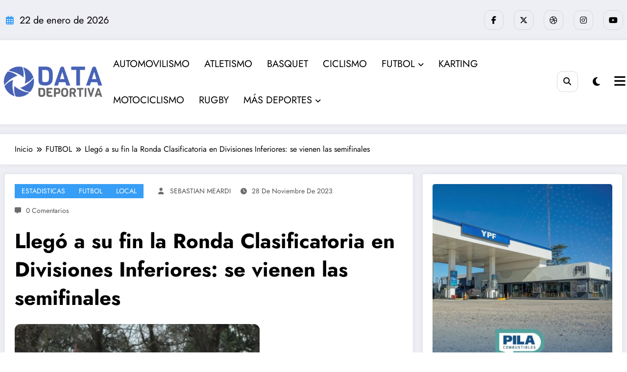

--- FILE ---
content_type: text/html; charset=UTF-8
request_url: https://datadeportiva.com.ar/llego-a-su-fin-la-ronda-clasificatoria-en-divisiones-inferiores-se-vienen-las-semifinales/
body_size: 31357
content:
<!doctype html>
<html lang="es">
	<head itemscope itemtype="http://schema.org/WebSite">
		<meta charset="UTF-8">
		<meta http-equiv="X-UA-Compatible" content="IE=edge">
		<meta name="viewport" content="width=device-width,initial-scale=1,shrink-to-fit=no">
		<link rel="pingback" href=" https://datadeportiva.com.ar/xmlrpc.php "><meta name='robots' content='index, follow, max-image-preview:large, max-snippet:-1, max-video-preview:-1' />

	<!-- This site is optimized with the Yoast SEO plugin v26.6 - https://yoast.com/wordpress/plugins/seo/ -->
	<title>Llegó a su fin la Ronda Clasificatoria en Divisiones Inferiores: se vienen las semifinales -</title>
	<link rel="canonical" href="https://datadeportiva.com.ar/llego-a-su-fin-la-ronda-clasificatoria-en-divisiones-inferiores-se-vienen-las-semifinales/" />
	<meta property="og:locale" content="es_ES" />
	<meta property="og:type" content="article" />
	<meta property="og:title" content="Llegó a su fin la Ronda Clasificatoria en Divisiones Inferiores: se vienen las semifinales -" />
	<meta property="og:description" content="Torneo Clausura – Divisiones Inferiores – Resultados – Fecha 10 Sub 11  Racing 1 (Ciro Tamburi) &#8211; El Fortín 1 (Jacinto Enriquez) 9 de Julio 1 (Emiliano Román) &#8211; Barracas 1 (Milo Lagneaux) Libre: Porteño. Sub 12 Racing 2 (Bruno Straccio y Milo Digiácomo) &#8211; El Fortín 0 9 de Julio 0 &#8211; Barracas 2 (Valentino [&hellip;]" />
	<meta property="og:url" content="https://datadeportiva.com.ar/llego-a-su-fin-la-ronda-clasificatoria-en-divisiones-inferiores-se-vienen-las-semifinales/" />
	<meta property="article:published_time" content="2023-11-28T11:38:54+00:00" />
	<meta property="og:image" content="https://datadeportiva.com.ar/wp-content/uploads/2023/10/Sin-titulo-3.jpg" />
	<meta property="og:image:width" content="500" />
	<meta property="og:image:height" content="360" />
	<meta property="og:image:type" content="image/jpeg" />
	<meta name="author" content="SEBASTIAN MEARDI" />
	<meta name="twitter:card" content="summary_large_image" />
	<meta name="twitter:label1" content="Escrito por" />
	<meta name="twitter:data1" content="SEBASTIAN MEARDI" />
	<meta name="twitter:label2" content="Tiempo de lectura" />
	<meta name="twitter:data2" content="3 minutos" />
	<script type="application/ld+json" class="yoast-schema-graph">{"@context":"https://schema.org","@graph":[{"@type":"WebPage","@id":"https://datadeportiva.com.ar/llego-a-su-fin-la-ronda-clasificatoria-en-divisiones-inferiores-se-vienen-las-semifinales/","url":"https://datadeportiva.com.ar/llego-a-su-fin-la-ronda-clasificatoria-en-divisiones-inferiores-se-vienen-las-semifinales/","name":"Llegó a su fin la Ronda Clasificatoria en Divisiones Inferiores: se vienen las semifinales -","isPartOf":{"@id":"https://datadeportiva.com.ar/#website"},"primaryImageOfPage":{"@id":"https://datadeportiva.com.ar/llego-a-su-fin-la-ronda-clasificatoria-en-divisiones-inferiores-se-vienen-las-semifinales/#primaryimage"},"image":{"@id":"https://datadeportiva.com.ar/llego-a-su-fin-la-ronda-clasificatoria-en-divisiones-inferiores-se-vienen-las-semifinales/#primaryimage"},"thumbnailUrl":"https://datadeportiva.com.ar/wp-content/uploads/2023/10/Sin-titulo-3.jpg","datePublished":"2023-11-28T11:38:54+00:00","author":{"@id":"https://datadeportiva.com.ar/#/schema/person/023afcfbb45c6ffdaf7760e1e6c82dc2"},"breadcrumb":{"@id":"https://datadeportiva.com.ar/llego-a-su-fin-la-ronda-clasificatoria-en-divisiones-inferiores-se-vienen-las-semifinales/#breadcrumb"},"inLanguage":"es","potentialAction":[{"@type":"ReadAction","target":["https://datadeportiva.com.ar/llego-a-su-fin-la-ronda-clasificatoria-en-divisiones-inferiores-se-vienen-las-semifinales/"]}]},{"@type":"ImageObject","inLanguage":"es","@id":"https://datadeportiva.com.ar/llego-a-su-fin-la-ronda-clasificatoria-en-divisiones-inferiores-se-vienen-las-semifinales/#primaryimage","url":"https://datadeportiva.com.ar/wp-content/uploads/2023/10/Sin-titulo-3.jpg","contentUrl":"https://datadeportiva.com.ar/wp-content/uploads/2023/10/Sin-titulo-3.jpg","width":500,"height":360},{"@type":"BreadcrumbList","@id":"https://datadeportiva.com.ar/llego-a-su-fin-la-ronda-clasificatoria-en-divisiones-inferiores-se-vienen-las-semifinales/#breadcrumb","itemListElement":[{"@type":"ListItem","position":1,"name":"Portada","item":"https://datadeportiva.com.ar/"},{"@type":"ListItem","position":2,"name":"Llegó a su fin la Ronda Clasificatoria en Divisiones Inferiores: se vienen las semifinales"}]},{"@type":"WebSite","@id":"https://datadeportiva.com.ar/#website","url":"https://datadeportiva.com.ar/","name":"","description":"","potentialAction":[{"@type":"SearchAction","target":{"@type":"EntryPoint","urlTemplate":"https://datadeportiva.com.ar/?s={search_term_string}"},"query-input":{"@type":"PropertyValueSpecification","valueRequired":true,"valueName":"search_term_string"}}],"inLanguage":"es"},{"@type":"Person","@id":"https://datadeportiva.com.ar/#/schema/person/023afcfbb45c6ffdaf7760e1e6c82dc2","name":"SEBASTIAN MEARDI","image":{"@type":"ImageObject","inLanguage":"es","@id":"https://datadeportiva.com.ar/#/schema/person/image/","url":"https://secure.gravatar.com/avatar/166039f98711eaf2b5270869c194d4db086c4e34fb8d9a41cbb1f29ffe88a85b?s=96&d=mm&r=g","contentUrl":"https://secure.gravatar.com/avatar/166039f98711eaf2b5270869c194d4db086c4e34fb8d9a41cbb1f29ffe88a85b?s=96&d=mm&r=g","caption":"SEBASTIAN MEARDI"},"sameAs":["http://www.datadeportiva.com.ar"],"url":"https://datadeportiva.com.ar/author/sebameardi/"}]}</script>
	<!-- / Yoast SEO plugin. -->


<link rel='dns-prefetch' href='//fonts.googleapis.com' />
<link rel="alternate" type="application/rss+xml" title=" &raquo; Feed" href="https://datadeportiva.com.ar/feed/" />
<link rel="alternate" type="application/rss+xml" title=" &raquo; Feed de los comentarios" href="https://datadeportiva.com.ar/comments/feed/" />
<link rel="alternate" type="application/rss+xml" title=" &raquo; Comentario Llegó a su fin la Ronda Clasificatoria en Divisiones Inferiores: se vienen las semifinales del feed" href="https://datadeportiva.com.ar/llego-a-su-fin-la-ronda-clasificatoria-en-divisiones-inferiores-se-vienen-las-semifinales/feed/" />
<link rel="alternate" title="oEmbed (JSON)" type="application/json+oembed" href="https://datadeportiva.com.ar/wp-json/oembed/1.0/embed?url=https%3A%2F%2Fdatadeportiva.com.ar%2Fllego-a-su-fin-la-ronda-clasificatoria-en-divisiones-inferiores-se-vienen-las-semifinales%2F" />
<link rel="alternate" title="oEmbed (XML)" type="text/xml+oembed" href="https://datadeportiva.com.ar/wp-json/oembed/1.0/embed?url=https%3A%2F%2Fdatadeportiva.com.ar%2Fllego-a-su-fin-la-ronda-clasificatoria-en-divisiones-inferiores-se-vienen-las-semifinales%2F&#038;format=xml" />
<style id='wp-img-auto-sizes-contain-inline-css' type='text/css'>
img:is([sizes=auto i],[sizes^="auto," i]){contain-intrinsic-size:3000px 1500px}
/*# sourceURL=wp-img-auto-sizes-contain-inline-css */
</style>
<link rel='stylesheet' id='newscrunch-theme-fonts-css' href='https://datadeportiva.com.ar/wp-content/fonts/b2ee3e6d60e74047ce100545e7cbace5.css?ver=20201110' type='text/css' media='all' />
<style id='wp-emoji-styles-inline-css' type='text/css'>

	img.wp-smiley, img.emoji {
		display: inline !important;
		border: none !important;
		box-shadow: none !important;
		height: 1em !important;
		width: 1em !important;
		margin: 0 0.07em !important;
		vertical-align: -0.1em !important;
		background: none !important;
		padding: 0 !important;
	}
/*# sourceURL=wp-emoji-styles-inline-css */
</style>
<style id='wp-block-library-inline-css' type='text/css'>
:root{--wp-block-synced-color:#7a00df;--wp-block-synced-color--rgb:122,0,223;--wp-bound-block-color:var(--wp-block-synced-color);--wp-editor-canvas-background:#ddd;--wp-admin-theme-color:#007cba;--wp-admin-theme-color--rgb:0,124,186;--wp-admin-theme-color-darker-10:#006ba1;--wp-admin-theme-color-darker-10--rgb:0,107,160.5;--wp-admin-theme-color-darker-20:#005a87;--wp-admin-theme-color-darker-20--rgb:0,90,135;--wp-admin-border-width-focus:2px}@media (min-resolution:192dpi){:root{--wp-admin-border-width-focus:1.5px}}.wp-element-button{cursor:pointer}:root .has-very-light-gray-background-color{background-color:#eee}:root .has-very-dark-gray-background-color{background-color:#313131}:root .has-very-light-gray-color{color:#eee}:root .has-very-dark-gray-color{color:#313131}:root .has-vivid-green-cyan-to-vivid-cyan-blue-gradient-background{background:linear-gradient(135deg,#00d084,#0693e3)}:root .has-purple-crush-gradient-background{background:linear-gradient(135deg,#34e2e4,#4721fb 50%,#ab1dfe)}:root .has-hazy-dawn-gradient-background{background:linear-gradient(135deg,#faaca8,#dad0ec)}:root .has-subdued-olive-gradient-background{background:linear-gradient(135deg,#fafae1,#67a671)}:root .has-atomic-cream-gradient-background{background:linear-gradient(135deg,#fdd79a,#004a59)}:root .has-nightshade-gradient-background{background:linear-gradient(135deg,#330968,#31cdcf)}:root .has-midnight-gradient-background{background:linear-gradient(135deg,#020381,#2874fc)}:root{--wp--preset--font-size--normal:16px;--wp--preset--font-size--huge:42px}.has-regular-font-size{font-size:1em}.has-larger-font-size{font-size:2.625em}.has-normal-font-size{font-size:var(--wp--preset--font-size--normal)}.has-huge-font-size{font-size:var(--wp--preset--font-size--huge)}.has-text-align-center{text-align:center}.has-text-align-left{text-align:left}.has-text-align-right{text-align:right}.has-fit-text{white-space:nowrap!important}#end-resizable-editor-section{display:none}.aligncenter{clear:both}.items-justified-left{justify-content:flex-start}.items-justified-center{justify-content:center}.items-justified-right{justify-content:flex-end}.items-justified-space-between{justify-content:space-between}.screen-reader-text{border:0;clip-path:inset(50%);height:1px;margin:-1px;overflow:hidden;padding:0;position:absolute;width:1px;word-wrap:normal!important}.screen-reader-text:focus{background-color:#ddd;clip-path:none;color:#444;display:block;font-size:1em;height:auto;left:5px;line-height:normal;padding:15px 23px 14px;text-decoration:none;top:5px;width:auto;z-index:100000}html :where(.has-border-color){border-style:solid}html :where([style*=border-top-color]){border-top-style:solid}html :where([style*=border-right-color]){border-right-style:solid}html :where([style*=border-bottom-color]){border-bottom-style:solid}html :where([style*=border-left-color]){border-left-style:solid}html :where([style*=border-width]){border-style:solid}html :where([style*=border-top-width]){border-top-style:solid}html :where([style*=border-right-width]){border-right-style:solid}html :where([style*=border-bottom-width]){border-bottom-style:solid}html :where([style*=border-left-width]){border-left-style:solid}html :where(img[class*=wp-image-]){height:auto;max-width:100%}:where(figure){margin:0 0 1em}html :where(.is-position-sticky){--wp-admin--admin-bar--position-offset:var(--wp-admin--admin-bar--height,0px)}@media screen and (max-width:600px){html :where(.is-position-sticky){--wp-admin--admin-bar--position-offset:0px}}

/*# sourceURL=wp-block-library-inline-css */
</style><style id='wp-block-image-inline-css' type='text/css'>
.wp-block-image>a,.wp-block-image>figure>a{display:inline-block}.wp-block-image img{box-sizing:border-box;height:auto;max-width:100%;vertical-align:bottom}@media not (prefers-reduced-motion){.wp-block-image img.hide{visibility:hidden}.wp-block-image img.show{animation:show-content-image .4s}}.wp-block-image[style*=border-radius] img,.wp-block-image[style*=border-radius]>a{border-radius:inherit}.wp-block-image.has-custom-border img{box-sizing:border-box}.wp-block-image.aligncenter{text-align:center}.wp-block-image.alignfull>a,.wp-block-image.alignwide>a{width:100%}.wp-block-image.alignfull img,.wp-block-image.alignwide img{height:auto;width:100%}.wp-block-image .aligncenter,.wp-block-image .alignleft,.wp-block-image .alignright,.wp-block-image.aligncenter,.wp-block-image.alignleft,.wp-block-image.alignright{display:table}.wp-block-image .aligncenter>figcaption,.wp-block-image .alignleft>figcaption,.wp-block-image .alignright>figcaption,.wp-block-image.aligncenter>figcaption,.wp-block-image.alignleft>figcaption,.wp-block-image.alignright>figcaption{caption-side:bottom;display:table-caption}.wp-block-image .alignleft{float:left;margin:.5em 1em .5em 0}.wp-block-image .alignright{float:right;margin:.5em 0 .5em 1em}.wp-block-image .aligncenter{margin-left:auto;margin-right:auto}.wp-block-image :where(figcaption){margin-bottom:1em;margin-top:.5em}.wp-block-image.is-style-circle-mask img{border-radius:9999px}@supports ((-webkit-mask-image:none) or (mask-image:none)) or (-webkit-mask-image:none){.wp-block-image.is-style-circle-mask img{border-radius:0;-webkit-mask-image:url('data:image/svg+xml;utf8,<svg viewBox="0 0 100 100" xmlns="http://www.w3.org/2000/svg"><circle cx="50" cy="50" r="50"/></svg>');mask-image:url('data:image/svg+xml;utf8,<svg viewBox="0 0 100 100" xmlns="http://www.w3.org/2000/svg"><circle cx="50" cy="50" r="50"/></svg>');mask-mode:alpha;-webkit-mask-position:center;mask-position:center;-webkit-mask-repeat:no-repeat;mask-repeat:no-repeat;-webkit-mask-size:contain;mask-size:contain}}:root :where(.wp-block-image.is-style-rounded img,.wp-block-image .is-style-rounded img){border-radius:9999px}.wp-block-image figure{margin:0}.wp-lightbox-container{display:flex;flex-direction:column;position:relative}.wp-lightbox-container img{cursor:zoom-in}.wp-lightbox-container img:hover+button{opacity:1}.wp-lightbox-container button{align-items:center;backdrop-filter:blur(16px) saturate(180%);background-color:#5a5a5a40;border:none;border-radius:4px;cursor:zoom-in;display:flex;height:20px;justify-content:center;opacity:0;padding:0;position:absolute;right:16px;text-align:center;top:16px;width:20px;z-index:100}@media not (prefers-reduced-motion){.wp-lightbox-container button{transition:opacity .2s ease}}.wp-lightbox-container button:focus-visible{outline:3px auto #5a5a5a40;outline:3px auto -webkit-focus-ring-color;outline-offset:3px}.wp-lightbox-container button:hover{cursor:pointer;opacity:1}.wp-lightbox-container button:focus{opacity:1}.wp-lightbox-container button:focus,.wp-lightbox-container button:hover,.wp-lightbox-container button:not(:hover):not(:active):not(.has-background){background-color:#5a5a5a40;border:none}.wp-lightbox-overlay{box-sizing:border-box;cursor:zoom-out;height:100vh;left:0;overflow:hidden;position:fixed;top:0;visibility:hidden;width:100%;z-index:100000}.wp-lightbox-overlay .close-button{align-items:center;cursor:pointer;display:flex;justify-content:center;min-height:40px;min-width:40px;padding:0;position:absolute;right:calc(env(safe-area-inset-right) + 16px);top:calc(env(safe-area-inset-top) + 16px);z-index:5000000}.wp-lightbox-overlay .close-button:focus,.wp-lightbox-overlay .close-button:hover,.wp-lightbox-overlay .close-button:not(:hover):not(:active):not(.has-background){background:none;border:none}.wp-lightbox-overlay .lightbox-image-container{height:var(--wp--lightbox-container-height);left:50%;overflow:hidden;position:absolute;top:50%;transform:translate(-50%,-50%);transform-origin:top left;width:var(--wp--lightbox-container-width);z-index:9999999999}.wp-lightbox-overlay .wp-block-image{align-items:center;box-sizing:border-box;display:flex;height:100%;justify-content:center;margin:0;position:relative;transform-origin:0 0;width:100%;z-index:3000000}.wp-lightbox-overlay .wp-block-image img{height:var(--wp--lightbox-image-height);min-height:var(--wp--lightbox-image-height);min-width:var(--wp--lightbox-image-width);width:var(--wp--lightbox-image-width)}.wp-lightbox-overlay .wp-block-image figcaption{display:none}.wp-lightbox-overlay button{background:none;border:none}.wp-lightbox-overlay .scrim{background-color:#fff;height:100%;opacity:.9;position:absolute;width:100%;z-index:2000000}.wp-lightbox-overlay.active{visibility:visible}@media not (prefers-reduced-motion){.wp-lightbox-overlay.active{animation:turn-on-visibility .25s both}.wp-lightbox-overlay.active img{animation:turn-on-visibility .35s both}.wp-lightbox-overlay.show-closing-animation:not(.active){animation:turn-off-visibility .35s both}.wp-lightbox-overlay.show-closing-animation:not(.active) img{animation:turn-off-visibility .25s both}.wp-lightbox-overlay.zoom.active{animation:none;opacity:1;visibility:visible}.wp-lightbox-overlay.zoom.active .lightbox-image-container{animation:lightbox-zoom-in .4s}.wp-lightbox-overlay.zoom.active .lightbox-image-container img{animation:none}.wp-lightbox-overlay.zoom.active .scrim{animation:turn-on-visibility .4s forwards}.wp-lightbox-overlay.zoom.show-closing-animation:not(.active){animation:none}.wp-lightbox-overlay.zoom.show-closing-animation:not(.active) .lightbox-image-container{animation:lightbox-zoom-out .4s}.wp-lightbox-overlay.zoom.show-closing-animation:not(.active) .lightbox-image-container img{animation:none}.wp-lightbox-overlay.zoom.show-closing-animation:not(.active) .scrim{animation:turn-off-visibility .4s forwards}}@keyframes show-content-image{0%{visibility:hidden}99%{visibility:hidden}to{visibility:visible}}@keyframes turn-on-visibility{0%{opacity:0}to{opacity:1}}@keyframes turn-off-visibility{0%{opacity:1;visibility:visible}99%{opacity:0;visibility:visible}to{opacity:0;visibility:hidden}}@keyframes lightbox-zoom-in{0%{transform:translate(calc((-100vw + var(--wp--lightbox-scrollbar-width))/2 + var(--wp--lightbox-initial-left-position)),calc(-50vh + var(--wp--lightbox-initial-top-position))) scale(var(--wp--lightbox-scale))}to{transform:translate(-50%,-50%) scale(1)}}@keyframes lightbox-zoom-out{0%{transform:translate(-50%,-50%) scale(1);visibility:visible}99%{visibility:visible}to{transform:translate(calc((-100vw + var(--wp--lightbox-scrollbar-width))/2 + var(--wp--lightbox-initial-left-position)),calc(-50vh + var(--wp--lightbox-initial-top-position))) scale(var(--wp--lightbox-scale));visibility:hidden}}
/*# sourceURL=https://datadeportiva.com.ar/wp-includes/blocks/image/style.min.css */
</style>
<style id='wp-block-image-theme-inline-css' type='text/css'>
:root :where(.wp-block-image figcaption){color:#555;font-size:13px;text-align:center}.is-dark-theme :root :where(.wp-block-image figcaption){color:#ffffffa6}.wp-block-image{margin:0 0 1em}
/*# sourceURL=https://datadeportiva.com.ar/wp-includes/blocks/image/theme.min.css */
</style>
<style id='global-styles-inline-css' type='text/css'>
:root{--wp--preset--aspect-ratio--square: 1;--wp--preset--aspect-ratio--4-3: 4/3;--wp--preset--aspect-ratio--3-4: 3/4;--wp--preset--aspect-ratio--3-2: 3/2;--wp--preset--aspect-ratio--2-3: 2/3;--wp--preset--aspect-ratio--16-9: 16/9;--wp--preset--aspect-ratio--9-16: 9/16;--wp--preset--color--black: #000000;--wp--preset--color--cyan-bluish-gray: #abb8c3;--wp--preset--color--white: #ffffff;--wp--preset--color--pale-pink: #f78da7;--wp--preset--color--vivid-red: #cf2e2e;--wp--preset--color--luminous-vivid-orange: #ff6900;--wp--preset--color--luminous-vivid-amber: #fcb900;--wp--preset--color--light-green-cyan: #7bdcb5;--wp--preset--color--vivid-green-cyan: #00d084;--wp--preset--color--pale-cyan-blue: #8ed1fc;--wp--preset--color--vivid-cyan-blue: #0693e3;--wp--preset--color--vivid-purple: #9b51e0;--wp--preset--gradient--vivid-cyan-blue-to-vivid-purple: linear-gradient(135deg,rgb(6,147,227) 0%,rgb(155,81,224) 100%);--wp--preset--gradient--light-green-cyan-to-vivid-green-cyan: linear-gradient(135deg,rgb(122,220,180) 0%,rgb(0,208,130) 100%);--wp--preset--gradient--luminous-vivid-amber-to-luminous-vivid-orange: linear-gradient(135deg,rgb(252,185,0) 0%,rgb(255,105,0) 100%);--wp--preset--gradient--luminous-vivid-orange-to-vivid-red: linear-gradient(135deg,rgb(255,105,0) 0%,rgb(207,46,46) 100%);--wp--preset--gradient--very-light-gray-to-cyan-bluish-gray: linear-gradient(135deg,rgb(238,238,238) 0%,rgb(169,184,195) 100%);--wp--preset--gradient--cool-to-warm-spectrum: linear-gradient(135deg,rgb(74,234,220) 0%,rgb(151,120,209) 20%,rgb(207,42,186) 40%,rgb(238,44,130) 60%,rgb(251,105,98) 80%,rgb(254,248,76) 100%);--wp--preset--gradient--blush-light-purple: linear-gradient(135deg,rgb(255,206,236) 0%,rgb(152,150,240) 100%);--wp--preset--gradient--blush-bordeaux: linear-gradient(135deg,rgb(254,205,165) 0%,rgb(254,45,45) 50%,rgb(107,0,62) 100%);--wp--preset--gradient--luminous-dusk: linear-gradient(135deg,rgb(255,203,112) 0%,rgb(199,81,192) 50%,rgb(65,88,208) 100%);--wp--preset--gradient--pale-ocean: linear-gradient(135deg,rgb(255,245,203) 0%,rgb(182,227,212) 50%,rgb(51,167,181) 100%);--wp--preset--gradient--electric-grass: linear-gradient(135deg,rgb(202,248,128) 0%,rgb(113,206,126) 100%);--wp--preset--gradient--midnight: linear-gradient(135deg,rgb(2,3,129) 0%,rgb(40,116,252) 100%);--wp--preset--font-size--small: 13px;--wp--preset--font-size--medium: 20px;--wp--preset--font-size--large: 36px;--wp--preset--font-size--x-large: 42px;--wp--preset--spacing--20: 0.44rem;--wp--preset--spacing--30: 0.67rem;--wp--preset--spacing--40: 1rem;--wp--preset--spacing--50: 1.5rem;--wp--preset--spacing--60: 2.25rem;--wp--preset--spacing--70: 3.38rem;--wp--preset--spacing--80: 5.06rem;--wp--preset--shadow--natural: 6px 6px 9px rgba(0, 0, 0, 0.2);--wp--preset--shadow--deep: 12px 12px 50px rgba(0, 0, 0, 0.4);--wp--preset--shadow--sharp: 6px 6px 0px rgba(0, 0, 0, 0.2);--wp--preset--shadow--outlined: 6px 6px 0px -3px rgb(255, 255, 255), 6px 6px rgb(0, 0, 0);--wp--preset--shadow--crisp: 6px 6px 0px rgb(0, 0, 0);}:where(.is-layout-flex){gap: 0.5em;}:where(.is-layout-grid){gap: 0.5em;}body .is-layout-flex{display: flex;}.is-layout-flex{flex-wrap: wrap;align-items: center;}.is-layout-flex > :is(*, div){margin: 0;}body .is-layout-grid{display: grid;}.is-layout-grid > :is(*, div){margin: 0;}:where(.wp-block-columns.is-layout-flex){gap: 2em;}:where(.wp-block-columns.is-layout-grid){gap: 2em;}:where(.wp-block-post-template.is-layout-flex){gap: 1.25em;}:where(.wp-block-post-template.is-layout-grid){gap: 1.25em;}.has-black-color{color: var(--wp--preset--color--black) !important;}.has-cyan-bluish-gray-color{color: var(--wp--preset--color--cyan-bluish-gray) !important;}.has-white-color{color: var(--wp--preset--color--white) !important;}.has-pale-pink-color{color: var(--wp--preset--color--pale-pink) !important;}.has-vivid-red-color{color: var(--wp--preset--color--vivid-red) !important;}.has-luminous-vivid-orange-color{color: var(--wp--preset--color--luminous-vivid-orange) !important;}.has-luminous-vivid-amber-color{color: var(--wp--preset--color--luminous-vivid-amber) !important;}.has-light-green-cyan-color{color: var(--wp--preset--color--light-green-cyan) !important;}.has-vivid-green-cyan-color{color: var(--wp--preset--color--vivid-green-cyan) !important;}.has-pale-cyan-blue-color{color: var(--wp--preset--color--pale-cyan-blue) !important;}.has-vivid-cyan-blue-color{color: var(--wp--preset--color--vivid-cyan-blue) !important;}.has-vivid-purple-color{color: var(--wp--preset--color--vivid-purple) !important;}.has-black-background-color{background-color: var(--wp--preset--color--black) !important;}.has-cyan-bluish-gray-background-color{background-color: var(--wp--preset--color--cyan-bluish-gray) !important;}.has-white-background-color{background-color: var(--wp--preset--color--white) !important;}.has-pale-pink-background-color{background-color: var(--wp--preset--color--pale-pink) !important;}.has-vivid-red-background-color{background-color: var(--wp--preset--color--vivid-red) !important;}.has-luminous-vivid-orange-background-color{background-color: var(--wp--preset--color--luminous-vivid-orange) !important;}.has-luminous-vivid-amber-background-color{background-color: var(--wp--preset--color--luminous-vivid-amber) !important;}.has-light-green-cyan-background-color{background-color: var(--wp--preset--color--light-green-cyan) !important;}.has-vivid-green-cyan-background-color{background-color: var(--wp--preset--color--vivid-green-cyan) !important;}.has-pale-cyan-blue-background-color{background-color: var(--wp--preset--color--pale-cyan-blue) !important;}.has-vivid-cyan-blue-background-color{background-color: var(--wp--preset--color--vivid-cyan-blue) !important;}.has-vivid-purple-background-color{background-color: var(--wp--preset--color--vivid-purple) !important;}.has-black-border-color{border-color: var(--wp--preset--color--black) !important;}.has-cyan-bluish-gray-border-color{border-color: var(--wp--preset--color--cyan-bluish-gray) !important;}.has-white-border-color{border-color: var(--wp--preset--color--white) !important;}.has-pale-pink-border-color{border-color: var(--wp--preset--color--pale-pink) !important;}.has-vivid-red-border-color{border-color: var(--wp--preset--color--vivid-red) !important;}.has-luminous-vivid-orange-border-color{border-color: var(--wp--preset--color--luminous-vivid-orange) !important;}.has-luminous-vivid-amber-border-color{border-color: var(--wp--preset--color--luminous-vivid-amber) !important;}.has-light-green-cyan-border-color{border-color: var(--wp--preset--color--light-green-cyan) !important;}.has-vivid-green-cyan-border-color{border-color: var(--wp--preset--color--vivid-green-cyan) !important;}.has-pale-cyan-blue-border-color{border-color: var(--wp--preset--color--pale-cyan-blue) !important;}.has-vivid-cyan-blue-border-color{border-color: var(--wp--preset--color--vivid-cyan-blue) !important;}.has-vivid-purple-border-color{border-color: var(--wp--preset--color--vivid-purple) !important;}.has-vivid-cyan-blue-to-vivid-purple-gradient-background{background: var(--wp--preset--gradient--vivid-cyan-blue-to-vivid-purple) !important;}.has-light-green-cyan-to-vivid-green-cyan-gradient-background{background: var(--wp--preset--gradient--light-green-cyan-to-vivid-green-cyan) !important;}.has-luminous-vivid-amber-to-luminous-vivid-orange-gradient-background{background: var(--wp--preset--gradient--luminous-vivid-amber-to-luminous-vivid-orange) !important;}.has-luminous-vivid-orange-to-vivid-red-gradient-background{background: var(--wp--preset--gradient--luminous-vivid-orange-to-vivid-red) !important;}.has-very-light-gray-to-cyan-bluish-gray-gradient-background{background: var(--wp--preset--gradient--very-light-gray-to-cyan-bluish-gray) !important;}.has-cool-to-warm-spectrum-gradient-background{background: var(--wp--preset--gradient--cool-to-warm-spectrum) !important;}.has-blush-light-purple-gradient-background{background: var(--wp--preset--gradient--blush-light-purple) !important;}.has-blush-bordeaux-gradient-background{background: var(--wp--preset--gradient--blush-bordeaux) !important;}.has-luminous-dusk-gradient-background{background: var(--wp--preset--gradient--luminous-dusk) !important;}.has-pale-ocean-gradient-background{background: var(--wp--preset--gradient--pale-ocean) !important;}.has-electric-grass-gradient-background{background: var(--wp--preset--gradient--electric-grass) !important;}.has-midnight-gradient-background{background: var(--wp--preset--gradient--midnight) !important;}.has-small-font-size{font-size: var(--wp--preset--font-size--small) !important;}.has-medium-font-size{font-size: var(--wp--preset--font-size--medium) !important;}.has-large-font-size{font-size: var(--wp--preset--font-size--large) !important;}.has-x-large-font-size{font-size: var(--wp--preset--font-size--x-large) !important;}
/*# sourceURL=global-styles-inline-css */
</style>

<style id='classic-theme-styles-inline-css' type='text/css'>
/*! This file is auto-generated */
.wp-block-button__link{color:#fff;background-color:#32373c;border-radius:9999px;box-shadow:none;text-decoration:none;padding:calc(.667em + 2px) calc(1.333em + 2px);font-size:1.125em}.wp-block-file__button{background:#32373c;color:#fff;text-decoration:none}
/*# sourceURL=/wp-includes/css/classic-themes.min.css */
</style>
<link rel='stylesheet' id='sps-font-awesome-css' href='https://datadeportiva.com.ar/wp-content/plugins/spice-post-slider/assets/css/font-awesome/css/all.min.css?ver=5.15.4' type='text/css' media='all' />
<link rel='stylesheet' id='sps-owl-css' href='https://datadeportiva.com.ar/wp-content/plugins/spice-post-slider/assets/css/owl.carousel.css?ver=2.2.1' type='text/css' media='all' />
<link rel='stylesheet' id='sps-front-css' href='https://datadeportiva.com.ar/wp-content/plugins/spice-post-slider/assets/css/front.css?ver=2.2.1' type='text/css' media='all' />
<link rel='stylesheet' id='sps-google-fonts-css' href='//fonts.googleapis.com/css?family=ABeeZee%7CAbel%7CAbril+Fatface%7CAclonica%7CAcme%7CActor%7CAdamina%7CAdvent+Pro%7CAguafina+Script%7CAkronim%7CAladin%7CAldrich%7CAlef%7CAlegreya%7CAlegreya+SC%7CAlegreya+Sans%7CAlegreya+Sans+SC%7CAlex+Brush%7CAlfa+Slab+One%7CAlice%7CAlike%7CAlike+Angular%7CAllan%7CAllerta%7CAllerta+Stencil%7CAllura%7CAlmendra%7CAlmendra+Display%7CAlmendra+SC%7CAmarante%7CAmaranth%7CAmatic+SC%7CAmatica+SC%7CAmethysta%7CAmiko%7CAmiri%7CAmita%7CAnaheim%7CAndada%7CAndika%7CAngkor%7CAnnie+Use+Your+Telescope%7CAnonymous+Pro%7CAntic%7CAntic+Didone%7CAntic+Slab%7CAnton%7CArapey%7CArbutus%7CArbutus+Slab%7CArchitects+Daughter%7CArchivo+Black%7CArchivo+Narrow%7CAref+Ruqaa%7CArima+Madurai%7CArimo%7CArizonia%7CArmata%7CArtifika%7CArvo%7CArya%7CAsap%7CAsar%7CAsset%7CAssistant%7CAstloch%7CAsul%7CAthiti%7CAtma%7CAtomic+Age%7CAubrey%7CAudiowide%7CAutour+One%7CAverage%7CAverage+Sans%7CAveria+Gruesa+Libre%7CAveria+Libre%7CAveria+Sans+Libre%7CAveria+Serif+Libre%7CBad+Script%7CBaloo%7CBaloo+Bhai%7CBaloo+Da%7CBaloo+Thambi%7CBalthazar%7CBangers%7CBasic%7CBattambang%7CBaumans%7CBayon%7CBelgrano%7CBelleza%7CBenchNine%7CBentham%7CBerkshire+Swash%7CBevan%7CBigelow+Rules%7CBigshot+One%7CBilbo%7CBilbo+Swash+Caps%7CBioRhyme%7CBioRhyme+Expanded%7CBiryani%7CBitter%7CBlack+Ops+One%7CBokor%7CBonbon%7CBoogaloo%7CBowlby+One%7CBowlby+One+SC%7CBrawler%7CBree+Serif%7CBubblegum+Sans%7CBubbler+One%7CBuda%7CBuenard%7CBungee%7CBungee+Hairline%7CBungee+Inline%7CBungee+Outline%7CBungee+Shade%7CButcherman%7CButterfly+Kids%7CCabin%7CCabin+Condensed%7CCabin+Sketch%7CCaesar+Dressing%7CCagliostro%7CCairo%7CCalligraffitti%7CCambay%7CCambo%7CCandal%7CCantarell%7CCantata+One%7CCantora+One%7CCapriola%7CCardo%7CCarme%7CCarrois+Gothic%7CCarrois+Gothic+SC%7CCarter+One%7CCatamaran%7CCaudex%7CCaveat%7CCaveat+Brush%7CCedarville+Cursive%7CCeviche+One%7CChanga%7CChanga+One%7CChango%7CChathura%7CChau+Philomene+One%7CChela+One%7CChelsea+Market%7CChenla%7CCherry+Cream+Soda%7CCherry+Swash%7CChewy%7CChicle%7CChivo%7CChonburi%7CCinzel%7CCinzel+Decorative%7CClicker+Script%7CCoda%7CCoda+Caption%7CCodystar%7CCoiny%7CCombo%7CComfortaa%7CComing+Soon%7CConcert+One%7CCondiment%7CContent%7CContrail+One%7CConvergence%7CCookie%7CCopse%7CCorben%7CCormorant%7CCormorant+Garamond%7CCormorant+Infant%7CCormorant+SC%7CCormorant+Unicase%7CCormorant+Upright%7CCourgette%7CCousine%7CCoustard%7CCovered+By+Your+Grace%7CCrafty+Girls%7CCreepster%7CCrete+Round%7CCrimson+Text%7CCroissant+One%7CCrushed%7CCuprum%7CCutive%7CCutive+Mono%7CDamion%7CDancing+Script%7CDangrek%7CDavid+Libre%7CDawning+of+a+New+Day%7CDays+One%7CDekko%7CDelius%7CDelius+Swash+Caps%7CDelius+Unicase%7CDella+Respira%7CDenk+One%7CDevonshire%7CDhurjati%7CDidact+Gothic%7CDiplomata%7CDiplomata+SC%7CDomine%7CDonegal+One%7CDoppio+One%7CDorsa%7CDosis%7CDr+Sugiyama%7CDroid+Sans%7CDroid+Sans+Mono%7CDroid+Serif%7CDuru+Sans%7CDynalight%7CEB+Garamond%7CEagle+Lake%7CEater%7CEconomica%7CEczar%7CEk+Mukta%7CEl+Messiri%7CElectrolize%7CElsie%7CElsie+Swash+Caps%7CEmblema+One%7CEmilys+Candy%7CEngagement%7CEnglebert%7CEnriqueta%7CErica+One%7CEsteban%7CEuphoria+Script%7CEwert%7CExo%7CExo+2%7CExpletus+Sans%7CFanwood+Text%7CFarsan%7CFascinate%7CFascinate+Inline%7CFaster+One%7CFasthand%7CFauna+One%7CFederant%7CFedero%7CFelipa%7CFenix%7CFinger+Paint%7CFira+Mono%7CFira+Sans%7CFjalla+One%7CFjord+One%7CFlamenco%7CFlavors%7CFondamento%7CFontdiner+Swanky%7CForum%7CFrancois+One%7CFrank+Ruhl+Libre%7CFreckle+Face%7CFredericka+the+Great%7CFredoka+One%7CFreehand%7CFresca%7CFrijole%7CFruktur%7CFugaz+One%7CGFS+Didot%7CGFS+Neohellenic%7CGabriela%7CGafata%7CGalada%7CGaldeano%7CGalindo%7CGentium+Basic%7CGentium+Book+Basic%7CGeo%7CGeostar%7CGeostar+Fill%7CGermania+One%7CGidugu%7CGilda+Display%7CGive+You+Glory%7CGlass+Antiqua%7CGlegoo%7CGloria+Hallelujah%7CGoblin+One%7CGochi+Hand%7CGorditas%7CGoudy+Bookletter+1911%7CGraduate%7CGrand+Hotel%7CGravitas+One%7CGreat+Vibes%7CGriffy%7CGruppo%7CGudea%7CGurajada%7CHabibi%7CHalant%7CHammersmith+One%7CHanalei%7CHanalei+Fill%7CHandlee%7CHanuman%7CHappy+Monkey%7CHarmattan%7CHeadland+One%7CHeebo%7CHenny+Penny%7CHerr+Von+Muellerhoff%7CHind%7CHind+Guntur%7CHind+Madurai%7CHind+Siliguri%7CHind+Vadodara%7CHoltwood+One+SC%7CHomemade+Apple%7CHomenaje%7CIM+Fell+DW+Pica%7CIM+Fell+DW+Pica+SC%7CIM+Fell+Double+Pica%7CIM+Fell+Double+Pica+SC%7CIM+Fell+English%7CIM+Fell+English+SC%7CIM+Fell+French+Canon%7CIM+Fell+French+Canon+SC%7CIM+Fell+Great+Primer%7CIM+Fell+Great+Primer+SC%7CIceberg%7CIceland%7CImprima%7CInconsolata%7CInder%7CIndie+Flower%7CInika%7CInknut+Antiqua%7CIrish+Grover%7CIstok+Web%7CItaliana%7CItalianno%7CItim%7CJacques+Francois%7CJacques+Francois+Shadow%7CJaldi%7CJim+Nightshade%7CJockey+One%7CJolly+Lodger%7CJomhuria%7CJosefin+Sans%7CJosefin+Slab%7CJoti+One%7CJudson%7CJulee%7CJulius+Sans+One%7CJunge%7CJura%7CJust+Another+Hand%7CJust+Me+Again+Down+Here%7CKadwa%7CKalam%7CKameron%7CKanit%7CKantumruy%7CKarla%7CKarma%7CKatibeh%7CKaushan+Script%7CKavivanar%7CKavoon%7CKdam+Thmor%7CKeania+One%7CKelly+Slab%7CKenia%7CKhand%7CKhmer%7CKhula%7CKite+One%7CKnewave%7CKotta+One%7CKoulen%7CKranky%7CKreon%7CKristi%7CKrona+One%7CKumar+One%7CKumar+One+Outline%7CKurale%7CLa+Belle+Aurore%7CLaila%7CLakki+Reddy%7CLalezar%7CLancelot%7CLateef%7CLato%7CLeague+Script%7CLeckerli+One%7CLedger%7CLekton%7CLemon%7CLemonada%7CLibre+Baskerville%7CLibre+Franklin%7CLife+Savers%7CLilita+One%7CLily+Script+One%7CLimelight%7CLinden+Hill%7CLobster%7CLobster+Two%7CLondrina+Outline%7CLondrina+Shadow%7CLondrina+Sketch%7CLondrina+Solid%7CLora%7CLove+Ya+Like+A+Sister%7CLoved+by+the+King%7CLovers+Quarrel%7CLuckiest+Guy%7CLusitana%7CLustria%7CMacondo%7CMacondo+Swash+Caps%7CMada%7CMagra%7CMaiden+Orange%7CMaitree%7CMako%7CMallanna%7CMandali%7CMarcellus%7CMarcellus+SC%7CMarck+Script%7CMargarine%7CMarko+One%7CMarmelad%7CMartel%7CMartel+Sans%7CMarvel%7CMate%7CMate+SC%7CMaven+Pro%7CMcLaren%7CMeddon%7CMedievalSharp%7CMedula+One%7CMeera+Inimai%7CMegrim%7CMeie+Script%7CMerienda%7CMerienda+One%7CMerriweather%7CMerriweather+Sans%7CMetal%7CMetal+Mania%7CMetrophobic%7CMichroma%7CMilonga%7CMiltonian%7CMiltonian+Tattoo%7CMiniver%7CMiriam+Libre%7CMirza%7CMiss+Fajardose%7CMitr%7CModak%7CModern+Antiqua%7CMogra%7CMolengo%7CMolle%7CMonda%7CMonofett%7CMonoton%7CMonsieur+La+Doulaise%7CMontaga%7CMontez%7CMontserrat%7CMontserrat+Alternates%7CMontserrat+Subrayada%7CMoul%7CMoulpali%7CMountains+of+Christmas%7CMouse+Memoirs%7CMr+Bedfort%7CMr+Dafoe%7CMr+De+Haviland%7CMrs+Saint+Delafield%7CMrs+Sheppards%7CMukta+Vaani%7CMuli%7CMystery+Quest%7CNTR%7CNeucha%7CNeuton%7CNew+Rocker%7CNews+Cycle%7CNiconne%7CNixie+One%7CNobile%7CNokora%7CNorican%7CNosifer%7CNothing+You+Could+Do%7CNoticia+Text%7CNoto+Sans%7CNoto+Serif%7CNova+Cut%7CNova+Flat%7CNova+Mono%7CNova+Oval%7CNova+Round%7CNova+Script%7CNova+Slim%7CNova+Square%7CNumans%7CNunito%7CNunito+Sans%7COutfit%7COdor+Mean+Chey%7COffside%7COld+Standard+TT%7COldenburg%7COleo+Script%7COleo+Script+Swash+Caps%7COpen+Sans%7COpen+Sans+Condensed%7COranienbaum%7COrbitron%7COregano%7COrienta%7COriginal+Surfer%7COswald%7COver+the+Rainbow%7COverlock%7COverlock+SC%7COvo%7COxygen%7COxygen+Mono%7CPT+Mono%7CPT+Sans%7CPT+Sans+Caption%7CPT+Sans+Narrow%7CPT+Serif%7CPT+Serif+Caption%7CPacifico%7CPalanquin%7CPalanquin+Dark%7CPaprika%7CParisienne%7CPassero+One%7CPassion+One%7CPathway+Gothic+One%7CPatrick+Hand%7CPatrick+Hand+SC%7CPattaya%7CPatua+One%7CPavanam%7CPaytone+One%7CPeddana%7CPeralta%7CPermanent+Marker%7CPetit+Formal+Script%7CPetrona%7CPhilosopher%7CPiedra%7CPinyon+Script%7CPirata+One%7CPlaster%7CPlay%7CPlayball%7CPlayfair+Display%7CPlayfair+Display+SC%7CPodkova%7CPoiret+One%7CPoller+One%7CPoly%7CPompiere%7CPontano+Sans%7CPoppins%7CPort+Lligat+Sans%7CPort+Lligat+Slab%7CPragati+Narrow%7CPrata%7CPreahvihear%7CPress+Start+2P%7CPridi%7CPrincess+Sofia%7CProciono%7CPrompt%7CProsto+One%7CProza+Libre%7CPuritan%7CPurple+Purse%7CQuando%7CQuantico%7CQuattrocento%7CQuattrocento+Sans%7CQuestrial%7CQuicksand%7CQuintessential%7CQwigley%7CRacing+Sans+One%7CRadley%7CRajdhani%7CRakkas%7CRaleway%7CRaleway+Dots%7CRamabhadra%7CRamaraja%7CRambla%7CRammetto+One%7CRanchers%7CRancho%7CRanga%7CRasa%7CRationale%7CRedressed%7CReem+Kufi%7CReenie+Beanie%7CRevalia%7CRhodium+Libre%7CRibeye%7CRibeye+Marrow%7CRighteous%7CRisque%7CRoboto%7CRoboto+Condensed%7CRoboto+Mono%7CRoboto+Slab%7CRochester%7CRock+Salt%7CRokkitt%7CRomanesco%7CRopa+Sans%7CRosario%7CRosarivo%7CRouge+Script%7CRozha+One%7CRubik%7CRubik+Mono+One%7CRubik+One%7CRuda%7CRufina%7CRuge+Boogie%7CRuluko%7CRum+Raisin%7CRuslan+Display%7CRuthie%7CRye%7CSacramento%7CSahitya%7CSail%7CSalsa%7CSanchez%7CSancreek%7CSansita+One%7CSarala%7CSarina%7CSarpanch%7CSatisfy%7CScada%7CScheherazade%7CSchoolbell%7CScope+One%7CSeaweed+Script%7CSecular+One%7CSen%7CSevillana%7CSeymour+One%7CShadows+Into+Light%7CShadows+Into+Light+Two%7CShanti%7CShare%7CShare+Tech%7CShare+Tech+Mono%7CShojumaru%7CShort+Stack%7CShrikhand%7CSiemreap%7CSigmar+One%7CSignika%7CSignika+Negative%7CSimonetta%7CSintony%7CSirin+Stencil%7CSix+Caps%7CSkranji%7CSlabo+13px%7CSlabo+27px%7CSlackey%7CSmokum%7CSmythe%7CSniglet%7CSnippet%7CSnowburst+One%7CSofadi+One%7CSofia%7CSonsie+One%7CSorts+Mill+Goudy%7CSource+Code+Pro%7CSource+Sans+Pro%7CSource+Serif+Pro%7CSpace+Mono%7CSpecial+Elite%7CSpicy+Rice%7CSpinnaker%7CSpirax%7CSquada+One%7CSree+Krushnadevaraya%7CSriracha%7CStalemate%7CStalinist+One%7CStardos+Stencil%7CStint+Ultra+Condensed%7CStint+Ultra+Expanded%7CStoke%7CStrait%7CSue+Ellen+Francisco%7CSuez+One%7CSumana%7CSunshiney%7CSupermercado+One%7CSura%7CSuranna%7CSuravaram%7CSuwannaphum%7CSwanky+and+Moo+Moo%7CSyncopate%7CTangerine%7CTaprom%7CTauri%7CTaviraj%7CTeko%7CTelex%7CTenali+Ramakrishna%7CTenor+Sans%7CText+Me+One%7CThe+Girl+Next+Door%7CTienne%7CTillana%7CTimmana%7CTinos%7CTitan+One%7CTitillium+Web%7CTrade+Winds%7CTrirong%7CTrocchi%7CTrochut%7CTrykker%7CTulpen+One%7CUbuntu%7CUbuntu+Condensed%7CUbuntu+Mono%7CUltra%7CUncial+Antiqua%7CUnderdog%7CUnica+One%7CUnifrakturCook%7CUnifrakturMaguntia%7CUnkempt%7CUnlock%7CUnna%7CVT323%7CVampiro+One%7CVarela%7CVarela+Round%7CVast+Shadow%7CVesper+Libre%7CVibur%7CVidaloka%7CViga%7CVoces%7CVolkhov%7CVollkorn%7CVoltaire%7CWaiting+for+the+Sunrise%7CWallpoet%7CWalter+Turncoat%7CWarnes%7CWellfleet%7CWendy+One%7CWire+One%7CWork+Sans%7CYanone+Kaffeesatz%7CYantramanav%7CYatra+One%7CYellowtail%7CYeseva+One%7CYesteryear%7CYrsa%7CZeyada&#038;subset=latin%2Clatin-ext&#038;ver=2.2.1' type='text/css' media='all' />
<link rel='stylesheet' id='contact-form-7-css' href='https://datadeportiva.com.ar/wp-content/plugins/contact-form-7/includes/css/styles.css?ver=6.1.4' type='text/css' media='all' />
<link rel='stylesheet' id='spice-social-share-font-awesome-css' href='https://datadeportiva.com.ar/wp-content/plugins/spice-social-share/assets/css/font-awesome/css/all.min.css?ver=6.5.1' type='text/css' media='all' />
<link rel='stylesheet' id='spice-social-share-custom-css' href='https://datadeportiva.com.ar/wp-content/plugins/spice-social-share/assets/css/custom.css?ver=1.2.2' type='text/css' media='all' />
<link rel='stylesheet' id='newsblogger-dark-style-css' href='https://datadeportiva.com.ar/wp-content/themes/newsblogger/assets/css/dark.css?ver=6.9' type='text/css' media='all' />
<link rel='stylesheet' id='newsblogger-default-style-css' href='https://datadeportiva.com.ar/wp-content/themes/newsblogger/assets/css/default.css?ver=6.9' type='text/css' media='all' />
<link rel='stylesheet' id='newsblogger-parent-style-css' href='https://datadeportiva.com.ar/wp-content/themes/newscrunch/style.css?ver=6.9' type='text/css' media='all' />
<link rel='stylesheet' id='animate-css' href='https://datadeportiva.com.ar/wp-content/themes/newscrunch/assets/css/animate.min.css?ver=6.9' type='text/css' media='all' />
<link rel='stylesheet' id='newscrunch-menu-css-css' href='https://datadeportiva.com.ar/wp-content/themes/newscrunch/assets/css/theme-menu.css?ver=6.9' type='text/css' media='all' />
<link rel='stylesheet' id='owl-carousel-css' href='https://datadeportiva.com.ar/wp-content/themes/newscrunch/assets/css/owl.carousel.min.css?ver=6.9' type='text/css' media='all' />
<link rel='stylesheet' id='newscrunch-style-css' href='https://datadeportiva.com.ar/wp-content/themes/newsblogger/style.css?ver=6.9' type='text/css' media='all' />
<link rel='stylesheet' id='font-awesome-min-css' href='https://datadeportiva.com.ar/wp-content/themes/newscrunch/assets/css/font-awesome/css/all.min.css?ver=6.9' type='text/css' media='all' />
<link rel='stylesheet' id='newscrunch-dark-css' href='https://datadeportiva.com.ar/wp-content/themes/newscrunch/assets/css/dark.css?ver=6.9' type='text/css' media='all' />
<link rel='stylesheet' id='newscrunch-default-css' href='https://datadeportiva.com.ar/wp-content/themes/newscrunch/assets/css/default.css?ver=6.9' type='text/css' media='all' />
<link rel='stylesheet' id='spice-social-share-google-fonts-css' href='//fonts.googleapis.com/css?family=ABeeZee%7CAbel%7CAbril+Fatface%7CAclonica%7CAcme%7CActor%7CAdamina%7CAdvent+Pro%7CAguafina+Script%7CAkronim%7CAladin%7CAldrich%7CAlef%7CAlegreya%7CAlegreya+SC%7CAlegreya+Sans%7CAlegreya+Sans+SC%7CAlex+Brush%7CAlfa+Slab+One%7CAlice%7CAlike%7CAlike+Angular%7CAllan%7CAllerta%7CAllerta+Stencil%7CAllura%7CAlmendra%7CAlmendra+Display%7CAlmendra+SC%7CAmarante%7CAmaranth%7CAmatic+SC%7CAmatica+SC%7CAmethysta%7CAmiko%7CAmiri%7CAmita%7CAnaheim%7CAndada%7CAndika%7CAngkor%7CAnnie+Use+Your+Telescope%7CAnonymous+Pro%7CAntic%7CAntic+Didone%7CAntic+Slab%7CAnton%7CArapey%7CArbutus%7CArbutus+Slab%7CArchitects+Daughter%7CArchivo+Black%7CArchivo+Narrow%7CAref+Ruqaa%7CArima+Madurai%7CArimo%7CArizonia%7CArmata%7CArtifika%7CArvo%7CArya%7CAsap%7CAsar%7CAsset%7CAssistant%7CAstloch%7CAsul%7CAthiti%7CAtma%7CAtomic+Age%7CAubrey%7CAudiowide%7CAutour+One%7CAverage%7CAverage+Sans%7CAveria+Gruesa+Libre%7CAveria+Libre%7CAveria+Sans+Libre%7CAveria+Serif+Libre%7CBad+Script%7CBaloo%7CBaloo+Bhai%7CBaloo+Da%7CBaloo+Thambi%7CBalthazar%7CBangers%7CBasic%7CBattambang%7CBaumans%7CBayon%7CBelgrano%7CBelleza%7CBenchNine%7CBentham%7CBerkshire+Swash%7CBevan%7CBigelow+Rules%7CBigshot+One%7CBilbo%7CBilbo+Swash+Caps%7CBioRhyme%7CBioRhyme+Expanded%7CBiryani%7CBitter%7CBlack+Ops+One%7CBokor%7CBonbon%7CBoogaloo%7CBowlby+One%7CBowlby+One+SC%7CBrawler%7CBree+Serif%7CBubblegum+Sans%7CBubbler+One%7CBuda%7CBuenard%7CBungee%7CBungee+Hairline%7CBungee+Inline%7CBungee+Outline%7CBungee+Shade%7CButcherman%7CButterfly+Kids%7CCabin%7CCabin+Condensed%7CCabin+Sketch%7CCaesar+Dressing%7CCagliostro%7CCairo%7CCalligraffitti%7CCambay%7CCambo%7CCandal%7CCantarell%7CCantata+One%7CCantora+One%7CCapriola%7CCardo%7CCarme%7CCarrois+Gothic%7CCarrois+Gothic+SC%7CCarter+One%7CCatamaran%7CCaudex%7CCaveat%7CCaveat+Brush%7CCedarville+Cursive%7CCeviche+One%7CChanga%7CChanga+One%7CChango%7CChathura%7CChau+Philomene+One%7CChela+One%7CChelsea+Market%7CChenla%7CCherry+Cream+Soda%7CCherry+Swash%7CChewy%7CChicle%7CChivo%7CChonburi%7CCinzel%7CCinzel+Decorative%7CClicker+Script%7CCoda%7CCoda+Caption%7CCodystar%7CCoiny%7CCombo%7CComfortaa%7CComing+Soon%7CConcert+One%7CCondiment%7CContent%7CContrail+One%7CConvergence%7CCookie%7CCopse%7CCorben%7CCormorant%7CCormorant+Garamond%7CCormorant+Infant%7CCormorant+SC%7CCormorant+Unicase%7CCormorant+Upright%7CCourgette%7CCousine%7CCoustard%7CCovered+By+Your+Grace%7CCrafty+Girls%7CCreepster%7CCrete+Round%7CCrimson+Text%7CCroissant+One%7CCrushed%7CCuprum%7CCutive%7CCutive+Mono%7CDamion%7CDancing+Script%7CDangrek%7CDavid+Libre%7CDawning+of+a+New+Day%7CDays+One%7CDekko%7CDelius%7CDelius+Swash+Caps%7CDelius+Unicase%7CDella+Respira%7CDenk+One%7CDevonshire%7CDhurjati%7CDidact+Gothic%7CDiplomata%7CDiplomata+SC%7CDomine%7CDonegal+One%7CDoppio+One%7CDorsa%7CDosis%7CDr+Sugiyama%7CDroid+Sans%7CDroid+Sans+Mono%7CDroid+Serif%7CDuru+Sans%7CDynalight%7CEB+Garamond%7CEagle+Lake%7CEater%7CEconomica%7CEczar%7CEk+Mukta%7CEl+Messiri%7CElectrolize%7CElsie%7CElsie+Swash+Caps%7CEmblema+One%7CEmilys+Candy%7CEngagement%7CEnglebert%7CEnriqueta%7CErica+One%7CEsteban%7CEuphoria+Script%7CEwert%7CExo%7CExo+2%7CExpletus+Sans%7CFanwood+Text%7CFarsan%7CFascinate%7CFascinate+Inline%7CFaster+One%7CFasthand%7CFauna+One%7CFederant%7CFedero%7CFelipa%7CFenix%7CFinger+Paint%7CFira+Mono%7CFira+Sans%7CFjalla+One%7CFjord+One%7CFlamenco%7CFlavors%7CFondamento%7CFontdiner+Swanky%7CForum%7CFrancois+One%7CFrank+Ruhl+Libre%7CFreckle+Face%7CFredericka+the+Great%7CFredoka+One%7CFreehand%7CFresca%7CFrijole%7CFruktur%7CFugaz+One%7CGFS+Didot%7CGFS+Neohellenic%7CGabriela%7CGafata%7CGalada%7CGaldeano%7CGalindo%7CGentium+Basic%7CGentium+Book+Basic%7CGeo%7CGeostar%7CGeostar+Fill%7CGermania+One%7CGidugu%7CGilda+Display%7CGive+You+Glory%7CGlass+Antiqua%7CGlegoo%7CGloria+Hallelujah%7CGoblin+One%7CGochi+Hand%7CGorditas%7CGoudy+Bookletter+1911%7CGraduate%7CGrand+Hotel%7CGravitas+One%7CGreat+Vibes%7CGriffy%7CGruppo%7CGudea%7CGurajada%7CHabibi%7CHalant%7CHammersmith+One%7CHanalei%7CHanalei+Fill%7CHandlee%7CHanuman%7CHappy+Monkey%7CHarmattan%7CHeadland+One%7CHeebo%7CHenny+Penny%7CHerr+Von+Muellerhoff%7CHind%7CHind+Guntur%7CHind+Madurai%7CHind+Siliguri%7CHind+Vadodara%7CHoltwood+One+SC%7CHomemade+Apple%7CHomenaje%7CIM+Fell+DW+Pica%7CIM+Fell+DW+Pica+SC%7CIM+Fell+Double+Pica%7CIM+Fell+Double+Pica+SC%7CIM+Fell+English%7CIM+Fell+English+SC%7CIM+Fell+French+Canon%7CIM+Fell+French+Canon+SC%7CIM+Fell+Great+Primer%7CIM+Fell+Great+Primer+SC%7CIceberg%7CIceland%7CImprima%7CInconsolata%7CInder%7CIndie+Flower%7CInika%7CInknut+Antiqua%7CIrish+Grover%7CIstok+Web%7CItaliana%7CItalianno%7CItim%7CJacques+Francois%7CJacques+Francois+Shadow%7CJaldi%7CJim+Nightshade%7CJockey+One%7CJolly+Lodger%7CJomhuria%7CJosefin+Sans%7CJosefin+Slab%7CJoti+One%7CJudson%7CJulee%7CJulius+Sans+One%7CJunge%7CJura%7CJust+Another+Hand%7CJust+Me+Again+Down+Here%7CKadwa%7CKalam%7CKameron%7CKanit%7CKantumruy%7CKarla%7CKarma%7CKatibeh%7CKaushan+Script%7CKavivanar%7CKavoon%7CKdam+Thmor%7CKeania+One%7CKelly+Slab%7CKenia%7CKhand%7CKhmer%7CKhula%7CKite+One%7CKnewave%7CKotta+One%7CKoulen%7CKranky%7CKreon%7CKristi%7CKrona+One%7CKumar+One%7CKumar+One+Outline%7CKurale%7CLa+Belle+Aurore%7CLaila%7CLakki+Reddy%7CLalezar%7CLancelot%7CLateef%7CLato%7CLeague+Script%7CLeckerli+One%7CLedger%7CLekton%7CLemon%7CLemonada%7CLibre+Baskerville%7CLibre+Franklin%7CLife+Savers%7CLilita+One%7CLily+Script+One%7CLimelight%7CLinden+Hill%7CLobster%7CLobster+Two%7CLondrina+Outline%7CLondrina+Shadow%7CLondrina+Sketch%7CLondrina+Solid%7CLora%7CLove+Ya+Like+A+Sister%7CLoved+by+the+King%7CLovers+Quarrel%7CLuckiest+Guy%7CLusitana%7CLustria%7CMacondo%7CMacondo+Swash+Caps%7CMada%7CMagra%7CMaiden+Orange%7CMaitree%7CMako%7CMallanna%7CMandali%7CMarcellus%7CMarcellus+SC%7CMarck+Script%7CMargarine%7CMarko+One%7CMarmelad%7CMartel%7CMartel+Sans%7CMarvel%7CMate%7CMate+SC%7CMaven+Pro%7CMcLaren%7CMeddon%7CMedievalSharp%7CMedula+One%7CMeera+Inimai%7CMegrim%7CMeie+Script%7CMerienda%7CMerienda+One%7CMerriweather%7CMerriweather+Sans%7CMetal%7CMetal+Mania%7CMetrophobic%7CMichroma%7CMilonga%7CMiltonian%7CMiltonian+Tattoo%7CMiniver%7CMiriam+Libre%7CMirza%7CMiss+Fajardose%7CMitr%7CModak%7CModern+Antiqua%7CMogra%7CMolengo%7CMolle%7CMonda%7CMonofett%7CMonoton%7CMonsieur+La+Doulaise%7CMontaga%7CMontez%7CMontserrat%7CMontserrat+Alternates%7CMontserrat+Subrayada%7CMoul%7CMoulpali%7CMountains+of+Christmas%7CMouse+Memoirs%7CMr+Bedfort%7CMr+Dafoe%7CMr+De+Haviland%7CMrs+Saint+Delafield%7CMrs+Sheppards%7CMukta+Vaani%7CMuli%7CMystery+Quest%7CNTR%7CNeucha%7CNeuton%7CNew+Rocker%7CNews+Cycle%7CNiconne%7CNixie+One%7CNobile%7CNokora%7CNorican%7CNosifer%7CNothing+You+Could+Do%7CNoticia+Text%7CNoto+Sans%7CNoto+Serif%7CNova+Cut%7CNova+Flat%7CNova+Mono%7CNova+Oval%7CNova+Round%7CNova+Script%7CNova+Slim%7CNova+Square%7CNumans%7CNunito%7CNunito+Sans%7COdor+Mean+Chey%7COffside%7COld+Standard+TT%7COldenburg%7COleo+Script%7COleo+Script+Swash+Caps%7COpen+Sans%7COpen+Sans+Condensed%7COranienbaum%7COrbitron%7COregano%7COrienta%7COriginal+Surfer%7COswald%7COver+the+Rainbow%7COverlock%7COverlock+SC%7COvo%7COxygen%7COxygen+Mono%7CPT+Mono%7CPT+Sans%7CPT+Sans+Caption%7CPT+Sans+Narrow%7CPT+Serif%7CPT+Serif+Caption%7CPacifico%7CPalanquin%7CPalanquin+Dark%7CPaprika%7CParisienne%7CPassero+One%7CPassion+One%7CPathway+Gothic+One%7CPatrick+Hand%7CPatrick+Hand+SC%7CPattaya%7CPatua+One%7CPavanam%7CPaytone+One%7CPeddana%7CPeralta%7CPermanent+Marker%7CPetit+Formal+Script%7CPetrona%7CPhilosopher%7CPiedra%7CPinyon+Script%7CPirata+One%7CPlaster%7CPlay%7CPlayball%7CPlayfair+Display%7CPlayfair+Display+SC%7CPodkova%7CPoiret+One%7CPoller+One%7CPoly%7CPompiere%7CPontano+Sans%7CPoppins%7CPort+Lligat+Sans%7CPort+Lligat+Slab%7CPragati+Narrow%7CPrata%7CPreahvihear%7CPress+Start+2P%7CPridi%7CPrincess+Sofia%7CProciono%7CPrompt%7CProsto+One%7CProza+Libre%7CPuritan%7CPurple+Purse%7CQuando%7CQuantico%7CQuattrocento%7CQuattrocento+Sans%7CQuestrial%7CQuicksand%7CQuintessential%7CQwigley%7CRacing+Sans+One%7CRadley%7CRajdhani%7CRakkas%7CRaleway%7CRaleway+Dots%7CRamabhadra%7CRamaraja%7CRambla%7CRammetto+One%7CRanchers%7CRancho%7CRanga%7CRasa%7CRationale%7CRedressed%7CReem+Kufi%7CReenie+Beanie%7CRevalia%7CRhodium+Libre%7CRibeye%7CRibeye+Marrow%7CRighteous%7CRisque%7CRoboto%7CRoboto+Condensed%7CRoboto+Mono%7CRoboto+Slab%7CRochester%7CRock+Salt%7CRokkitt%7CRomanesco%7CRopa+Sans%7CRosario%7CRosarivo%7CRouge+Script%7CRozha+One%7CRubik%7CRubik+Mono+One%7CRubik+One%7CRuda%7CRufina%7CRuge+Boogie%7CRuluko%7CRum+Raisin%7CRuslan+Display%7CRuthie%7CRye%7CSacramento%7CSahitya%7CSail%7CSalsa%7CSanchez%7CSancreek%7CSansita+One%7CSarala%7CSarina%7CSarpanch%7CSatisfy%7CScada%7CScheherazade%7CSchoolbell%7CScope+One%7CSeaweed+Script%7CSecular+One%7CSen%7CSevillana%7CSeymour+One%7CShadows+Into+Light%7CShadows+Into+Light+Two%7CShanti%7CShare%7CShare+Tech%7CShare+Tech+Mono%7CShojumaru%7CShort+Stack%7CShrikhand%7CSiemreap%7CSigmar+One%7CSignika%7CSignika+Negative%7CSimonetta%7CSintony%7CSirin+Stencil%7CSix+Caps%7CSkranji%7CSlabo+13px%7CSlabo+27px%7CSlackey%7CSmokum%7CSmythe%7CSniglet%7CSnippet%7CSnowburst+One%7CSofadi+One%7CSofia%7CSonsie+One%7CSorts+Mill+Goudy%7CSource+Code+Pro%7CSource+Sans+Pro%7CSource+Serif+Pro%7CSpace+Mono%7CSpecial+Elite%7CSpicy+Rice%7CSpinnaker%7CSpirax%7CSquada+One%7CSree+Krushnadevaraya%7CSriracha%7CStalemate%7CStalinist+One%7CStardos+Stencil%7CStint+Ultra+Condensed%7CStint+Ultra+Expanded%7CStoke%7CStrait%7CSue+Ellen+Francisco%7CSuez+One%7CSumana%7CSunshiney%7CSupermercado+One%7CSura%7CSuranna%7CSuravaram%7CSuwannaphum%7CSwanky+and+Moo+Moo%7CSyncopate%7CTangerine%7CTaprom%7CTauri%7CTaviraj%7CTeko%7CTelex%7CTenali+Ramakrishna%7CTenor+Sans%7CText+Me+One%7CThe+Girl+Next+Door%7CTienne%7CTillana%7CTimmana%7CTinos%7CTitan+One%7CTitillium+Web%7CTrade+Winds%7CTrirong%7CTrocchi%7CTrochut%7CTrykker%7CTulpen+One%7CUbuntu%7CUbuntu+Condensed%7CUbuntu+Mono%7CUltra%7CUncial+Antiqua%7CUnderdog%7CUnica+One%7CUnifrakturCook%7CUnifrakturMaguntia%7CUnkempt%7CUnlock%7CUnna%7CVT323%7CVampiro+One%7CVarela%7CVarela+Round%7CVast+Shadow%7CVesper+Libre%7CVibur%7CVidaloka%7CViga%7CVoces%7CVolkhov%7CVollkorn%7CVoltaire%7CWaiting+for+the+Sunrise%7CWallpoet%7CWalter+Turncoat%7CWarnes%7CWellfleet%7CWendy+One%7CWire+One%7CWork+Sans%7CYanone+Kaffeesatz%7CYantramanav%7CYatra+One%7CYellowtail%7CYeseva+One%7CYesteryear%7CYrsa%7CZeyada&#038;subset=latin%2Clatin-ext&#038;ver=1.2.2' type='text/css' media='all' />
<script type="text/javascript" src="https://datadeportiva.com.ar/wp-includes/js/jquery/jquery.min.js?ver=3.7.1" id="jquery-core-js"></script>
<script type="text/javascript" src="https://datadeportiva.com.ar/wp-includes/js/jquery/jquery-migrate.min.js?ver=3.4.1" id="jquery-migrate-js"></script>
<link rel="https://api.w.org/" href="https://datadeportiva.com.ar/wp-json/" /><link rel="alternate" title="JSON" type="application/json" href="https://datadeportiva.com.ar/wp-json/wp/v2/posts/2338" /><link rel="EditURI" type="application/rsd+xml" title="RSD" href="https://datadeportiva.com.ar/xmlrpc.php?rsd" />
<meta name="generator" content="WordPress 6.9" />
<link rel='shortlink' href='https://datadeportiva.com.ar/?p=2338' />
		<style>
			.custom-logo, .dark-custom-logo{
				width: 221px; 
				height: auto;
			}
			@media only screen and (max-width: 992px){
			.custom-logo, .dark-custom-logo{
				width: 114px; 
				height: auto;
			}}
			@media only screen and (max-width: 500px){
			.custom-logo, .dark-custom-logo{
				width: 119px; 
				height: auto;
			}}
		</style>
				
		 
            <style type="text/css">
            	/* Position secondary image on top */
				.products .product .secondary-image {position: absolute;top: 0;left: 0;width: 100%;height: 100%;opacity: 0;transition: opacity 0.3s ease-in-out;}
                        </style>
	            <style>
            [data-theme="spnc_light"] .header-sidebar .spnc-left .head-contact-info li.header-date .date {
                color: #;
            }
            [data-theme="spnc_light"] .header-sidebar .spnc-left .head-contact-info li.header-time .time {
                color: #;
            }

            /* css for dark */
            [data-theme="spnc_dark"] .header-sidebar .spnc-left .head-contact-info li.header-date .date {
                color: #;
            }
            [data-theme="spnc_dark"] .newsblogger :is(.header-sidebar.header-1 .spnc-left .head-contact-info li.header-date .date, .header-sidebar.header-2 .spnc-left .head-contact-info li.header-date .date) {
                color: #fff;
            }
            [data-theme="spnc_dark"] .header-sidebar .spnc-left .head-contact-info li.header-time .time {
                color: #;
            }
            [data-theme="spnc_dark"] .newsblogger :is(.header-sidebar.header-1 .spnc-left .head-contact-info li.header-time .time, .header-sidebar.header-2 .spnc-left .head-contact-info li.header-time .time) {
                color: #fff;
            }
        </style>
                        <style type="text/css">
                        body.newscrunch #page .spnc-cat-links a.newscrunch_category_28                            {
                                background: #369ef6;
                            }
                        body .spnc-category-page .spnc-blog-cat-wrapper .spnc-first-catpost .spnc-cat-links a.newscrunch_category_28, .spnc-cat-first-post .spnc-post .spnc-post-content .spnc-cat-links a.newscrunch_category_28                                {
                                    color: #369ef6;
                                }
                    </style>
                                    <style type="text/css">
                        body.newscrunch #page .spnc-cat-links a.newscrunch_category_14                            {
                                background: #369ef6;
                            }
                        body .spnc-category-page .spnc-blog-cat-wrapper .spnc-first-catpost .spnc-cat-links a.newscrunch_category_14, .spnc-cat-first-post .spnc-post .spnc-post-content .spnc-cat-links a.newscrunch_category_14                                {
                                    color: #369ef6;
                                }
                    </style>
                                    <style type="text/css">
                        body.newscrunch #page .spnc-cat-links a.newscrunch_category_4                            {
                                background: #369ef6;
                            }
                        body .spnc-category-page .spnc-blog-cat-wrapper .spnc-first-catpost .spnc-cat-links a.newscrunch_category_4, .spnc-cat-first-post .spnc-post .spnc-post-content .spnc-cat-links a.newscrunch_category_4                                {
                                    color: #369ef6;
                                }
                    </style>
                                    <style type="text/css">
                        body.newscrunch #page .spnc-cat-links a.newscrunch_category_3                            {
                                background: #369ef6;
                            }
                        body .spnc-category-page .spnc-blog-cat-wrapper .spnc-first-catpost .spnc-cat-links a.newscrunch_category_3, .spnc-cat-first-post .spnc-post .spnc-post-content .spnc-cat-links a.newscrunch_category_3                                {
                                    color: #369ef6;
                                }
                    </style>
                                    <style type="text/css">
                        body.newscrunch #page .spnc-cat-links a.newscrunch_category_30                            {
                                background: #369ef6;
                            }
                        body .spnc-category-page .spnc-blog-cat-wrapper .spnc-first-catpost .spnc-cat-links a.newscrunch_category_30, .spnc-cat-first-post .spnc-post .spnc-post-content .spnc-cat-links a.newscrunch_category_30                                {
                                    color: #369ef6;
                                }
                    </style>
                                    <style type="text/css">
                        body.newscrunch #page .spnc-cat-links a.newscrunch_category_29                            {
                                background: #369ef6;
                            }
                        body .spnc-category-page .spnc-blog-cat-wrapper .spnc-first-catpost .spnc-cat-links a.newscrunch_category_29, .spnc-cat-first-post .spnc-post .spnc-post-content .spnc-cat-links a.newscrunch_category_29                                {
                                    color: #369ef6;
                                }
                    </style>
                                    <style type="text/css">
                        body.newscrunch #page .spnc-cat-links a.newscrunch_category_15                            {
                                background: #369ef6;
                            }
                        body .spnc-category-page .spnc-blog-cat-wrapper .spnc-first-catpost .spnc-cat-links a.newscrunch_category_15, .spnc-cat-first-post .spnc-post .spnc-post-content .spnc-cat-links a.newscrunch_category_15                                {
                                    color: #369ef6;
                                }
                    </style>
                                    <style type="text/css">
                        body.newscrunch #page .spnc-cat-links a.newscrunch_category_21                            {
                                background: #369ef6;
                            }
                        body .spnc-category-page .spnc-blog-cat-wrapper .spnc-first-catpost .spnc-cat-links a.newscrunch_category_21, .spnc-cat-first-post .spnc-post .spnc-post-content .spnc-cat-links a.newscrunch_category_21                                {
                                    color: #369ef6;
                                }
                    </style>
                                    <style type="text/css">
                        body.newscrunch #page .spnc-cat-links a.newscrunch_category_20                            {
                                background: #369ef6;
                            }
                        body .spnc-category-page .spnc-blog-cat-wrapper .spnc-first-catpost .spnc-cat-links a.newscrunch_category_20, .spnc-cat-first-post .spnc-post .spnc-post-content .spnc-cat-links a.newscrunch_category_20                                {
                                    color: #369ef6;
                                }
                    </style>
                                    <style type="text/css">
                        body.newscrunch #page .spnc-cat-links a.newscrunch_category_2                            {
                                background: #369ef6;
                            }
                        body .spnc-category-page .spnc-blog-cat-wrapper .spnc-first-catpost .spnc-cat-links a.newscrunch_category_2, .spnc-cat-first-post .spnc-post .spnc-post-content .spnc-cat-links a.newscrunch_category_2                                {
                                    color: #369ef6;
                                }
                    </style>
                                    <style type="text/css">
                        body.newscrunch #page .spnc-cat-links a.newscrunch_category_6                            {
                                background: #369ef6;
                            }
                        body .spnc-category-page .spnc-blog-cat-wrapper .spnc-first-catpost .spnc-cat-links a.newscrunch_category_6, .spnc-cat-first-post .spnc-post .spnc-post-content .spnc-cat-links a.newscrunch_category_6                                {
                                    color: #369ef6;
                                }
                    </style>
                                    <style type="text/css">
                        body.newscrunch #page .spnc-cat-links a.newscrunch_category_11                            {
                                background: #369ef6;
                            }
                        body .spnc-category-page .spnc-blog-cat-wrapper .spnc-first-catpost .spnc-cat-links a.newscrunch_category_11, .spnc-cat-first-post .spnc-post .spnc-post-content .spnc-cat-links a.newscrunch_category_11                                {
                                    color: #369ef6;
                                }
                    </style>
                                    <style type="text/css">
                        body.newscrunch #page .spnc-cat-links a.newscrunch_category_17                            {
                                background: #369ef6;
                            }
                        body .spnc-category-page .spnc-blog-cat-wrapper .spnc-first-catpost .spnc-cat-links a.newscrunch_category_17, .spnc-cat-first-post .spnc-post .spnc-post-content .spnc-cat-links a.newscrunch_category_17                                {
                                    color: #369ef6;
                                }
                    </style>
                                    <style type="text/css">
                        body.newscrunch #page .spnc-cat-links a.newscrunch_category_13                            {
                                background: #369ef6;
                            }
                        body .spnc-category-page .spnc-blog-cat-wrapper .spnc-first-catpost .spnc-cat-links a.newscrunch_category_13, .spnc-cat-first-post .spnc-post .spnc-post-content .spnc-cat-links a.newscrunch_category_13                                {
                                    color: #369ef6;
                                }
                    </style>
                                    <style type="text/css">
                        body.newscrunch #page .spnc-cat-links a.newscrunch_category_9                            {
                                background: #369ef6;
                            }
                        body .spnc-category-page .spnc-blog-cat-wrapper .spnc-first-catpost .spnc-cat-links a.newscrunch_category_9, .spnc-cat-first-post .spnc-post .spnc-post-content .spnc-cat-links a.newscrunch_category_9                                {
                                    color: #369ef6;
                                }
                    </style>
                                    <style type="text/css">
                        body.newscrunch #page .spnc-cat-links a.newscrunch_category_7                            {
                                background: #369ef6;
                            }
                        body .spnc-category-page .spnc-blog-cat-wrapper .spnc-first-catpost .spnc-cat-links a.newscrunch_category_7, .spnc-cat-first-post .spnc-post .spnc-post-content .spnc-cat-links a.newscrunch_category_7                                {
                                    color: #369ef6;
                                }
                    </style>
                                    <style type="text/css">
                        body.newscrunch #page .spnc-cat-links a.newscrunch_category_12                            {
                                background: #369ef6;
                            }
                        body .spnc-category-page .spnc-blog-cat-wrapper .spnc-first-catpost .spnc-cat-links a.newscrunch_category_12, .spnc-cat-first-post .spnc-post .spnc-post-content .spnc-cat-links a.newscrunch_category_12                                {
                                    color: #369ef6;
                                }
                    </style>
                                    <style type="text/css">
                        body.newscrunch #page .spnc-cat-links a.newscrunch_category_10                            {
                                background: #369ef6;
                            }
                        body .spnc-category-page .spnc-blog-cat-wrapper .spnc-first-catpost .spnc-cat-links a.newscrunch_category_10, .spnc-cat-first-post .spnc-post .spnc-post-content .spnc-cat-links a.newscrunch_category_10                                {
                                    color: #369ef6;
                                }
                    </style>
                                    <style type="text/css">
                        body.newscrunch #page .spnc-cat-links a.newscrunch_category_19                            {
                                background: #369ef6;
                            }
                        body .spnc-category-page .spnc-blog-cat-wrapper .spnc-first-catpost .spnc-cat-links a.newscrunch_category_19, .spnc-cat-first-post .spnc-post .spnc-post-content .spnc-cat-links a.newscrunch_category_19                                {
                                    color: #369ef6;
                                }
                    </style>
                                    <style type="text/css">
                        body.newscrunch #page .spnc-cat-links a.newscrunch_category_16                            {
                                background: #369ef6;
                            }
                        body .spnc-category-page .spnc-blog-cat-wrapper .spnc-first-catpost .spnc-cat-links a.newscrunch_category_16, .spnc-cat-first-post .spnc-post .spnc-post-content .spnc-cat-links a.newscrunch_category_16                                {
                                    color: #369ef6;
                                }
                    </style>
                                    <style type="text/css">
                        body.newscrunch #page .spnc-cat-links a.newscrunch_category_31                            {
                                background: #369ef6;
                            }
                        body .spnc-category-page .spnc-blog-cat-wrapper .spnc-first-catpost .spnc-cat-links a.newscrunch_category_31, .spnc-cat-first-post .spnc-post .spnc-post-content .spnc-cat-links a.newscrunch_category_31                                {
                                    color: #369ef6;
                                }
                    </style>
                                    <style type="text/css">
                        body.newscrunch #page .spnc-cat-links a.newscrunch_category_23                            {
                                background: #369ef6;
                            }
                        body .spnc-category-page .spnc-blog-cat-wrapper .spnc-first-catpost .spnc-cat-links a.newscrunch_category_23, .spnc-cat-first-post .spnc-post .spnc-post-content .spnc-cat-links a.newscrunch_category_23                                {
                                    color: #369ef6;
                                }
                    </style>
                                    <style type="text/css">
                        body.newscrunch #page .spnc-cat-links a.newscrunch_category_22                            {
                                background: #369ef6;
                            }
                        body .spnc-category-page .spnc-blog-cat-wrapper .spnc-first-catpost .spnc-cat-links a.newscrunch_category_22, .spnc-cat-first-post .spnc-post .spnc-post-content .spnc-cat-links a.newscrunch_category_22                                {
                                    color: #369ef6;
                                }
                    </style>
                                    <style type="text/css">
                        body.newscrunch #page .spnc-cat-links a.newscrunch_category_18                            {
                                background: #369ef6;
                            }
                        body .spnc-category-page .spnc-blog-cat-wrapper .spnc-first-catpost .spnc-cat-links a.newscrunch_category_18, .spnc-cat-first-post .spnc-post .spnc-post-content .spnc-cat-links a.newscrunch_category_18                                {
                                    color: #369ef6;
                                }
                    </style>
                                    <style type="text/css">
                        body.newscrunch #page .spnc-cat-links a.newscrunch_category_24                            {
                                background: #369ef6;
                            }
                        body .spnc-category-page .spnc-blog-cat-wrapper .spnc-first-catpost .spnc-cat-links a.newscrunch_category_24, .spnc-cat-first-post .spnc-post .spnc-post-content .spnc-cat-links a.newscrunch_category_24                                {
                                    color: #369ef6;
                                }
                    </style>
                                    <style type="text/css">
                        body.newscrunch #page .spnc-cat-links a.newscrunch_category_25                            {
                                background: #369ef6;
                            }
                        body .spnc-category-page .spnc-blog-cat-wrapper .spnc-first-catpost .spnc-cat-links a.newscrunch_category_25, .spnc-cat-first-post .spnc-post .spnc-post-content .spnc-cat-links a.newscrunch_category_25                                {
                                    color: #369ef6;
                                }
                    </style>
                                    <style type="text/css">
                        body.newscrunch #page .spnc-cat-links a.newscrunch_category_1                            {
                                background: #369ef6;
                            }
                        body .spnc-category-page .spnc-blog-cat-wrapper .spnc-first-catpost .spnc-cat-links a.newscrunch_category_1, .spnc-cat-first-post .spnc-post .spnc-post-content .spnc-cat-links a.newscrunch_category_1                                {
                                    color: #369ef6;
                                }
                    </style>
                                    <style type="text/css">
                        body.newscrunch #page .spnc-cat-links a.newscrunch_category_26                            {
                                background: #369ef6;
                            }
                        body .spnc-category-page .spnc-blog-cat-wrapper .spnc-first-catpost .spnc-cat-links a.newscrunch_category_26, .spnc-cat-first-post .spnc-post .spnc-post-content .spnc-cat-links a.newscrunch_category_26                                {
                                    color: #369ef6;
                                }
                    </style>
                                    <style type="text/css">
                        body.newscrunch #page .spnc-cat-links a.newscrunch_category_5                            {
                                background: #369ef6;
                            }
                        body .spnc-category-page .spnc-blog-cat-wrapper .spnc-first-catpost .spnc-cat-links a.newscrunch_category_5, .spnc-cat-first-post .spnc-post .spnc-post-content .spnc-cat-links a.newscrunch_category_5                                {
                                    color: #369ef6;
                                }
                    </style>
                        <style>
            body .header-sidebar .widget .custom-social-icons li a {
                color: #;
                background-color: #;
            }
            body .header-sidebar .widget .custom-social-icons li > a:is(:hover,:focus) {
                color: #;
                background-color: #;
            }
            body.newsblogger .header-sidebar.header-2 .widget .custom-social-icons li > a:is(:hover,:focus) {
                background-color: #fff;
            }
            body.newscrunch-plus .header-sidebar .spnc-date-social.spnc-right .custom-date-social-icons li a {
                color: #;
            }
            body.newscrunch-plus #wrapper .header-sidebar .spnc-date-social.spnc-right .custom-date-social-icons li a:hover {
                color: #;
            }
        </style>
            <style>
            /* Site Title Color */
            body .custom-logo-link-url .site-title a,
            body .header-5 .custom-logo-link-url .site-title a,
            body .header-4 .custom-logo-link-url .site-title a {
                color: #;
            }

            /* Site Title Hover Color */
            [data-theme="spnc_light"]  body .custom-logo-link-url .site-title a:hover,
            body .header-5 .custom-logo-link-url .site-title a:hover,
            body .header-4 .custom-logo-link-url .site-title a:hover {
                color: #;
            }

            /* Tagline Color */
            body .custom-logo-link-url .site-description,
            body .header-5 .custom-logo-link-url .site-description,
            body .header-4 .custom-logo-link-url .site-description {
                color: #;
            }

            /* Site Title Color For Dark Layout */
            [data-theme="spnc_dark"] .custom-logo-link-url .site-title a,
            [data-theme="spnc_dark"]  body .header-5 .custom-logo-link-url .site-title a,
            [data-theme="spnc_dark"]  body .header-4 .custom-logo-link-url .site-title a{
                color: #;
            }

            /* Site Title Hover Color For Dark Layout */
            [data-theme="spnc_dark"] body .custom-logo-link-url .site-title a:hover,
            [data-theme="spnc_dark"] body .header-5 .custom-logo-link-url .site-title a:hover,
            [data-theme="spnc_dark"] body .header-4 .custom-logo-link-url .site-title a:hover  {
                color: #;
            }

            /* Tagline Color For Dark Layout */
            [data-theme="spnc_dark"] .custom-logo-link-url .site-description,
            [data-theme="spnc_dark"] body .header-5 .custom-logo-link-url .site-description,
            [data-theme="spnc_dark"] body .header-4 .custom-logo-link-url .site-description{
                color: #;
            }
        </style>
            <style>
            body .header-4 .spnc-custom .spnc-nav li > a,body .header-5 .spnc-custom .spnc-nav li > a, body .header-6 .spnc-custom .spnc-nav li > a, body .header-7 .spnc-custom .spnc-nav li > a, body .header-8 .spnc-custom .spnc-nav li > a, body .header-12 .spnc-custom .spnc-nav li > a, [data-theme="spnc_dark"] body .header-12 .spnc-custom .spnc-nav li > a,
            body .spnc-nav > li.parent-menu a, body .spnc-custom .spnc-nav .dropdown.open > a, body .spnc-custom .spnc-nav li > a, [data-theme="spnc_dark"] body .spnc-nav > li.parent-menu a, [data-theme="spnc_dark"] body .spnc-custom .spnc-nav .dropdown.open > a, [data-theme="spnc_dark"] body .spnc-custom .spnc-nav li > a, .shop-cat-menu .shop-cat-card-list a,
            [data-theme="spnc_dark"] .shop-cat-menu .shop-cat-card-list a,
            .shop-cat-menu .shop-cat-card-list .cat-item:has(.children):after, .shop-cat-menu .shop-cat-card-list .menu-item:has(.sub-menu):after,[data-theme="spnc_dark"] .shop-cat-menu .shop-cat-card-list .cat-item:has(.children):after {
                color: #;
            }
            .header-6 .spnc-custom .spnc-nav li > a:before,[data-theme="spnc_dark"] .header-6 .spnc-custom .spnc-nav li > a:before{
               background-color: #;
            }
            body .spnc-nav > li.parent-menu a:hover, body .spnc-custom .spnc-nav .open > a:hover, body .spnc-custom .spnc-nav .open.active > a:hover,[data-theme="spnc_dark"] body .spnc-nav > li.parent-menu a:hover, [data-theme="spnc_dark"] body .spnc-custom .spnc-nav .open > a:hover, [data-theme="spnc_dark"] body .spnc-custom .spnc-nav .open.active > a:hover, body.newsblogger .header-12 .spnc-custom .spnc-nav .open > a, [data-theme="spnc_dark"] body.newsblogger.nchild .header-12 .spnc-custom .spnc-nav .open > a,
             body .shop-cat-menu .shop-cat-card-list a:is(:hover, :focus)  {
                    color: #;
            }

            [data-theme="spnc_dark"] body .spnc-nav > li.parent-menu a:hover, [data-theme="spnc_dark"] body .spnc-custom .spnc-nav .dropdown.open > a:hover, [data-theme="spnc_dark"] body .spnc-custom .spnc-nav li > a:hover, [data-theme="spnc_dark"] body.newscrunch #wrapper .header-sidebar .spnc-custom .spnc-collapse .spnc-nav li > a:hover{
                color: #;
            }
            body.newscrunch .spnc-custom .spnc-nav > li > a:focus, body.newscrunch .spnc-custom .spnc-nav > li > a:hover, body.newscrunch .spnc-custom .spnc-nav .open > a, body.newscrunch .spnc-custom .spnc-nav .open > a:focus, body.newscrunch .spnc-custom .spnc-nav .open > a:hover,
            [data-theme="spnc_dark"] body.newscrunch .header-4 .spnc-custom .spnc-nav li > a:hover, [data-theme="spnc_dark"] body .header-4 .spnc-custom .spnc-nav .open > a,[data-theme="spnc_dark"] body .header-4 .spnc-custom .spnc-nav .dropdown.open > a:hover,[data-theme="spnc_dark"] body.newscrunch .spnc-custom .spnc-nav .open > a,[data-theme="spnc_dark"] body .header-7 .spnc-nav > li.parent-menu a:hover, [data-theme="spnc_dark"] body .header-7 .spnc-custom .spnc-nav .dropdown.open > a:hover,body.newscrunch .spnc-custom .spnc-nav.nav > li > a:hover, body.newscrunch .spnc-custom .spnc-nav.nav > li > a:focus,[data-theme="spnc_dark"] body.newscrunch .spnc-custom .spnc-nav.nav > li > a:focus,[data-theme="spnc_dark"] body .spnc-nav > li.parent-menu .dropdown-menu a:focus,.header-6 .spnc-custom .spnc-nav li > a:before, [data-theme="spnc_dark"] .header-12.plus-header .spnc-custom .spnc-nav .open > a, body.newsblogger.nchild .header-12 .spnc-custom .spnc-nav > li > a:is(:hover, :focus) {
                color: #;
            }
            .header-6 .spnc-custom .spnc-nav li.open > a:before, [data-theme="spnc_dark"] .header-6 .spnc-custom .spnc-nav li.open > a:before {
                   background-color: #;
                   }
            body .spnc-custom .spnc-nav > .active > a, body .spnc-custom .spnc-nav .open .dropdown-menu > .active > a, .spnc-custom .spnc-nav .open .dropdown-menu > .active > a:hover, .spnc-custom .spnc-nav .open .dropdown-menu > .active > a:focus, .spnc-custom .spnc-nav > .active > a, .spnc-custom .spnc-nav > .active > a:hover, body .spnc-custom .spnc-nav > .active.open > a,body .spnc-custom .spnc-nav > .active > a:hover,[data-theme="spnc_dark"] body #wrapper .spnc-custom .spnc-nav .open .dropdown-menu > .active > a,[data-theme="spnc_dark"] body.newscrunch #wrapper .spnc-custom .spnc-nav .open .dropdown-menu > .active > a,[data-theme="spnc_dark"] body.newscrunch .spnc-custom .spnc-nav .open .dropdown-menu > .active > a:hover, .newsblogger .spnc-custom .spnc-nav .open .dropdown-menu > .active > a, body.newsblogger .header-12.header-sidebar .spnc.spnc-custom .spnc-nav > .active.menu-item > a,     [data-theme="spnc_dark"] body.newscrunch #wrapper .header-sidebar.header-2 .spnc.spnc-custom .spnc-collapse .spnc-nav li.active > a, body.newsblogger .header-2 .spnc.spnc-custom .spnc-nav > .active > a, .newsblogger .header-2 .spnc-custom .spnc-nav .open .dropdown-menu > .active > a  {
                color: #;
            }

           body.newscrunch .spnc-custom .spnc-nav > .active > a:hover,body.newscrunch .spnc-custom .spnc-nav > .active > a, body.newscrunch .spnc-custom .spnc-nav > .active > a:focus, body.newscrunch .spnc-custom .spnc-nav > li.parent-menu.active > a:hover, .spnc-custom .spnc-nav li.active > a:hover,body.newscrunch .spnc-custom .spnc-nav .dropdown-menu > .active > a:hover, body.newscrunch .spnc-custom .spnc-nav .open .dropdown-menu > .active > a:hover,[data-theme="spnc_dark"] body .spnc-custom .spnc-nav .dropdown.open.active > a,[data-theme="spnc_dark"] body.newscrunch .spnc-custom .spnc-nav .open .dropdown-menu > .active > a:hover,[data-theme="spnc_dark"] body .spnc-custom .spnc-nav .dropdown.open.active > a:hover,body .spnc-wrapper .header-2 .spnc-custom .spnc-nav > .active > a, body .spnc-wrapper .header-2 .spnc-custom .spnc-nav > .active > a:hover, body .spnc-wrapper .header-2 .spnc-custom .spnc-nav > .active > a:focus,[data-theme="spnc_dark"] body.newscrunch #wrapper .header-sidebar .spnc-custom .spnc-nav > li.parent-menu .dropdown-menu li.active > a:hover,[data-theme="spnc_dark"] body #wrapper .header-6 .spnc-custom .spnc-nav > .active > a,[data-theme="spnc_dark"] body.newscrunch #wrapper .header-6 .spnc-custom .spnc-nav > .active.open > a:hover,[data-theme="spnc_dark"] body.newscrunch #wrapper .header-sidebar .spnc-custom .spnc-collapse .spnc-nav li.active > a:hover,[data-theme="spnc_dark"] body.newscrunch .header-8 .spnc-custom .spnc-nav > .active > a, body .header-8.header-sidebar .spnc-custom .spnc-collapse .spnc-nav .dropdown-menu li.active > a:hover,body.newscrunch .header-3 .spnc-custom .spnc-nav > .active > a, body.newscrunch .header-3 .spnc-custom .spnc-nav > .active > a:hover, body.newscrunch .header-3 .spnc-custom .spnc-nav > .active > a:focus,[data-theme="spnc_dark"] body.newscrunch #wrapper .header-3 .spnc-custom .spnc-nav > .active > a,[data-theme="spnc_dark"] body.newscrunch #wrapper .header-5 .spnc-custom .spnc-nav > .active > a,body.newscrunch #wrapper .header-5 .spnc-custom .spnc-nav > .active > a,[data-theme="spnc_dark"] body.newscrunch #wrapper .header-6 .spnc-custom .spnc-nav > .active > a,body.newscrunch #wrapper .header-6 .spnc-custom .spnc-nav > .active > a ,[data-theme="spnc_dark"] body.newscrunch #wrapper .header-8 .spnc-custom .spnc-nav > .active > a,body.newscrunch #wrapper .header-8 .spnc-custom .spnc-nav > .active > a,body.newscrunch.newscrunch-plus .header-5 .spnc-nav > li.parent-menu .dropdown-menu .active > a, body .header-12 .spnc-custom .spnc-nav > .active > a, [data-theme="spnc_dark"] body #wrapper .header-12 .spnc-custom .spnc-nav > .active > a, [data-theme="spnc_dark"] body.newsblogger .header-12 .spnc-custom .spnc-nav > .active > a, [data-theme="spnc_dark"] body.newsblogger .spnc-custom .spnc-nav .open .dropdown-menu > .active > a, [data-theme="spnc_dark"] body.newsblogger .header-12 .spnc-custom .spnc-nav .dropdown.open.active > a, [data-theme="spnc_dark"] .newsblogger .spnc-nav > li.parent-menu.dropdown .dropdown-menu .open > a, body.newsblogger .header-12 .spnc-custom .spnc-nav .dropdown.open.active > a, body.newsblogger .spnc-nav > li.parent-menu.dropdown .dropdown-menu .open > a, [data-theme="spnc_dark"] .newsblogger.nchild .header-1 .spnc-nav > li.parent-menu.active > a, body.newsblogger.nchild .header-12 .spnc-custom .spnc-nav > .active > a, [data-theme="spnc_dark"] body.newscrunch.newsblogger #wrapper .header-12.header-sidebar .spnc-custom .collapse.spnc-collapse .spnc-nav li.active > a, body.newsblogger.nchild .header-12 .spnc-custom .spnc-nav .open .dropdown-menu > .active > a, body.newsblogger.nchild .header-12 .spnc-custom .spnc-nav .open .dropdown-menu > .active > a:is(:hover, :focus), 
           .newsblogger .header-13 .spnc-custom .spnc-nav>.active>a, .newsblogger .header-13 .spnc-custom .spnc-nav>.active>a:hover, .newsblogger .header-13 .spnc-custom .spnc-nav>.active>a:focus,
           [data-theme="spnc_dark"] body.newscrunch.newsblogger #wrapper .header-12.header-sidebar .spnc.spnc-custom .spnc-collapse .spnc-nav .dropdown-menu > li.active > a, 
           [data-theme="spnc_dark"] body.newscrunch.newsblogger #wrapper .header-12.header-sidebar .spnc.spnc-custom .spnc-collapse .spnc-nav li.active > a {
                color: #;
            }
             [data-theme="spnc_dark"] body #wrapper .header-6 .spnc-custom .spnc-nav > .active.open > a:before{background-color: #;}
            .header-6 .spnc-custom .spnc-nav li > a:hover:before{
                background-color: #;
            }
            body .spnc-wrapper .header-2 .spnc-custom .spnc-nav li.active > a:after,body .spnc-wrapper .header-2 .spnc-custom .spnc-nav li.active > a:before,body .spnc-wrapper .header-2 .spnc-custom .spnc-nav li.active > a:hover:after,body .spnc-wrapper .header-2 .spnc-custom .spnc-nav li.active > a:hover:before, body.newscrunch .header-2 .spnc-custom .spnc-nav .open .dropdown-menu > .active > a:hover:after,.header-3 .spnc-custom .spnc-nav li.active > a:after, .header-3 .spnc-custom .spnc-nav li.active > a:before,.header-3 .spnc-custom .spnc-nav li.active > a:hover:after, .header-3 .spnc-custom .spnc-nav li.active > a:hover:before, body.newscrunch .header-3 .spnc-custom .spnc-nav .open .dropdown-menu > .active > a:hover:after,.header-5 .spnc-custom .spnc-nav li.active > a:before,.header-6 .spnc-custom .spnc-nav .dropdown-menu li.active > a:before,.header-6 .spnc-custom .spnc-nav li.active > a:before,.header-6 .spnc-custom .spnc-nav .dropdown-menu li.active > a:hover:before, .header-6 .spnc-custom .spnc-nav li.active a:hover:before{
               background-color: #;
           }
           body .spnc-wrapper .header-2 .spnc-custom .spnc-nav li a:hover:after,body .spnc-wrapper .header-2 .spnc-custom .spnc-nav li a:hover:before,.header-3 .spnc-custom .spnc-nav li a:hover:after, .header-3 .spnc-custom .spnc-nav li a:hover:before, .header-5 .spnc-custom .spnc-nav li a:hover:before,body.newscrunch .header-6 .spnc-custom .spnc-nav li a:hover:before{
               background-color: #;
           }
            body .spnc-custom .dropdown-menu, body .spnc-custom .open .dropdown-menu,.header-6 .spnc-custom .spnc-nav .dropdown-menu li > a:before {
                background-color: #;
            }
            body .spnc-custom .dropdown-menu > li > a, body .spnc-custom .spnc-nav .open .dropdown-menu > a, body .spnc-custom .spnc-nav .dropdown-menu .open > a,[data-theme="spnc_dark"] body .spnc-custom .dropdown-menu > li > a, [data-theme="spnc_dark"] body .spnc-custom .spnc-nav .open .dropdown-menu > a, [data-theme="spnc_dark"] body .spnc-custom .spnc-nav .dropdown-menu .open > a,[data-theme="spnc_dark"] body .spnc-nav > li.parent-menu .dropdown-menu a,body .header-4 .spnc-custom .dropdown-menu > li > a,body .header-5 .spnc-custom .dropdown-menu > li > a,body .header-6 .spnc-custom .dropdown-menu > li > a , body .header-7 .spnc-custom .dropdown-menu > li > a, body .header-8 .spnc-custom .dropdown-menu > li > a,body.newscrunch .header-5 .spnc-nav > li.parent-menu .dropdown-menu a,
            body .header-12 .spnc-custom .spnc-nav .dropdown-menu li > a,[data-theme="spnc_dark"] .header-12 .spnc-custom .spnc-nav .dropdown-menu li > a{
                color: #;
                -webkit-text-fill-color: unset;
            }
            .header-6 .spnc-custom .spnc-nav .dropdown-menu li > a:before {
                background-color: #;
            }
            body .spnc-custom .spnc-nav .dropdown-menu > li > a:hover, body .spnc-custom .spnc-nav .open .dropdown-menu > .active > a:hover,[data-theme="spnc_dark"] body .spnc-custom .spnc-nav .dropdown-menu > li > a:hover, [data-theme="spnc_dark"] body .spnc-custom .spnc-nav .open .dropdown-menu > .active > a:hover,[data-theme="spnc_dark"] body .spnc-custom .spnc-nav .dropdown-menu .dropdown.open > a:hover, .header-4 .spnc-custom .spnc-nav .dropdown-menu .open > a:hover,[data-theme="spnc_dark"] body.newscrunch .header-4 .spnc-custom .spnc-nav .dropdown-menu li> a:hover ,.header-5 .spnc-custom .spnc-nav .dropdown-menu .open > a:hover,body.newscrunch .spnc-custom .spnc-nav .open > .dropdown-menu  a:hover,body .header-5 .spnc-custom .spnc-nav .dropdown-menu li > a:hover, body .header-6 .spnc-custom .spnc-nav .dropdown-menu li > a:hover, body .header-7 .spnc-custom .spnc-nav .dropdown-menu li > a:hover,[data-theme="spnc_dark"] body.newscrunch #wrapper .header-sidebar .spnc-custom .spnc-nav > li.parent-menu .dropdown-menu li > a:hover,body .header-8.header-sidebar .spnc-custom .spnc-collapse .spnc-nav .dropdown-menu li > a:hover,body.newscrunch .header-5 .spnc-custom .spnc-nav .dropdown-menu li > a:hover, body.newscrunch .header-6 .spnc-custom .spnc-nav .dropdown-menu li > a:hover,body.newscrunch .header-7 .spnc-custom .spnc-nav .dropdown-menu li > a:hover, body.newsblogger .header-12 .spnc-custom .spnc-nav .dropdown-menu > li > a:is(:hover,:focus), body.newsblogger .spnc-custom .spnc-nav .dropdown-menu > li > a:is(:hover,:focus), [data-theme="spnc_dark"] .newsblogger .header-12 .spnc-custom .spnc-nav .dropdown-menu li > a:hover, body.newsblogger .spnc-nav > li.parent-menu.dropdown .dropdown-menu .open > a, [data-theme="spnc_dark"] body.newsblogger .spnc-nav > li.parent-menu.dropdown .dropdown-menu .open > a, body.newsblogger.nchild .header-12 .spnc-custom .spnc-nav .dropdown-menu li > a:is(:hover, :focus)  {
                color: #;
                -webkit-text-fill-color: unset;
            }
            body .spnc-wrapper .header-2 .spnc-custom .spnc-nav .dropdown-menu li a:hover:after, .header-3 .spnc-custom .spnc-nav .dropdown-menu li a:hover:after,.header-6 .spnc-custom .spnc-nav .dropdown-menu li > a:hover:before{
                background-color: #;
            }
            @media (max-width: 1100px){
                body.newscrunch .spnc-custom .spnc-nav.nav > li.active > a,
                [data-theme="spnc_dark"] body.newscrunch #wrapper .header-sidebar .spnc-custom .spnc-collapse .spnc-nav li.active > a,
                [data-theme="spnc_dark"] body.newscrunch #wrapper #page .header-sidebar .spnc-custom .spnc-collapse .spnc-nav .dropdown-menu > .active > a,
                [data-theme="spnc_dark"] body.newscrunch #wrapper .header-sidebar.header-2 .spnc-custom .spnc-collapse .spnc-nav li.active > a,[data-theme="spnc_dark"] body.newscrunch #wrapper .header-sidebar.header-6 .spnc-custom .spnc-collapse .spnc-nav li.active > a,[data-theme="spnc_dark"] body.newscrunch #wrapper .header-sidebar.header-7 .spnc-custom .spnc-collapse .spnc-nav li.active > a,[data-theme="spnc_dark"] body.newscrunch #wrapper .header-sidebar.header-8 .spnc-custom .spnc-collapse .spnc-nav li.active > a,[data-theme="spnc_dark"] body.newscrunch-plus.newscrunch #wrapper .header-sidebar.header-2 .spnc-custom .spnc-collapse .spnc-nav li.active > a,[data-theme="spnc_dark"] body.newscrunch.newscrunch-plus #wrapper .header-sidebar.header-3 .spnc-custom .spnc-collapse .spnc-nav li.active > a,[data-theme="spnc_dark"] body.newscrunch.newscrunch-plus #wrapper .header-sidebar.header-4 .spnc-custom .spnc-collapse .spnc-nav li.active > a,[data-theme="spnc_dark"] body.newscrunch.newscrunch-plus #wrapper .header-sidebar.header-5 .spnc-custom .spnc-collapse .spnc-nav li.active > a,[data-theme="spnc_dark"] body.newscrunch.newscrunch-plus #wrapper .header-sidebar.header-6 .spnc-custom .spnc-collapse .spnc-nav li.active > a,[data-theme="spnc_dark"] body.newscrunch.newscrunch-plus #wrapper .header-sidebar.header-7 .spnc-custom .spnc-collapse .spnc-nav li.active > a,[data-theme="spnc_dark"] body.newscrunch.newscrunch-plus #wrapper .header-sidebar.header-8 .spnc-custom .spnc-collapse .spnc-nav li.active > a, [data-theme="spnc_dark"] body.newscrunch.newsblogger #wrapper .header-sidebar.header-12 .spnc-custom .spnc-collapse .spnc-nav li.active > a, [data-theme="spnc_dark"] body.newscrunch #wrapper .header-12.header-sidebar .spnc-custom.bg-color .spnc-collapse .spnc-nav li.active > a {
                     color: #;
                }
                body.newscrunch .spnc-custom .spnc-nav.nav li > a, body .spnc-custom .spnc-nav.nav li > a,
                [data-theme="spnc_dark"] body.newscrunch #wrapper .header-sidebar .spnc-custom .spnc-collapse .spnc-nav li > a,.header-sidebar.header-8 .spnc-custom .spnc-collapse .spnc-nav li > a{ color: #;
                }
                body.newscrunch .spnc-custom .dropdown-menu > li > a,  body.newscrunch .spnc-nav > li.parent-menu .dropdown-menu a,
                [data-theme="spnc_dark"] body.newscrunch #wrapper .header-sidebar .spnc-custom .spnc-nav > li.parent-menu .dropdown-menu a,.header-sidebar.header-8 .spnc-custom .spnc-collapse .spnc-nav li > .dropdown-menu a,body.newscrunch .header-5 .spnc-nav > li.parent-menu .dropdown-menu a, body.newscrunch .header-7 .spnc-custom .spnc-nav .dropdown-menu li > a, body.newsblogger .spnc-custom .dropdown-menu > li > a,  body.newsblogger .spnc-nav > li.parent-menu .dropdown-menu a, body.newscrunch .header-5 .spnc-custom .spnc-nav > li.parent-menu .dropdown-menu a:not(.dropdown-menu > li.active > a) {
                     color: #;
                }
                body .spnc-custom .dropdown-menu > li > a:hover,  body .spnc-nav > li.parent-menu .dropdown-menu a:hover{
                    color: #;
                }
                body .spnc-custom .spnc-nav .open .dropdown-menu > .active > a{
                     color: #;
                }
                body #wrapper .spnc-custom .spnc-nav.nav .dropdown-menu > .active > a, body  #wrapper .spnc-custom .spnc-nav.nav .dropdown-menu > .active > a:hover, body #wrapper .spnc-custom .spnc-nav.nav .dropdown-menu > .active > a:focus{
                    color: #;
                }
                body.newscrunch .spnc-custom .spnc-nav li > a.search-icon{
                   color: #bbb;

                }
            }
            @media (min-width: 1100px){
            body.newscrunch .header-3 .spnc-custom .spnc-nav > .active > a:before,body.newscrunch .header-3 .spnc-custom .spnc-nav > .active > a:after,body.newscrunch .header-3 .spnc-custom .spnc-nav .dropdown-menu > .active > a:before,body.newscrunch .header-3 .spnc-custom .spnc-nav .dropdown-menu > .active > a:after {background-color: #;}
            body.newscrunch .header-3  .spnc-custom .spnc-nav > li > a:before, body.newscrunch .header-3 .spnc-custom .spnc-nav > li > a:after{ background-color: #;}
            body.newscrunch .header-5 .spnc-custom .spnc-nav > .active > a:before,body.newscrunch .header-5 .spnc-custom .spnc-nav  > .active > a:hover:before{background-color: #;}
            body.newscrunch .header-5  .spnc-custom .spnc-nav > li > a:hover:before{ background-color: #;}
            body.newscrunch .header-6 .spnc-custom .spnc-nav > .active > a:before,body.newscrunch .header-6 .spnc-custom .spnc-nav  > .active > a:hover:before{background-color: #;}
            body.newscrunch .header-6  .spnc-custom .spnc-nav > li > a:hover:before{ background-color: #;}
        }

            @media (max-width: 1100px) {
            [data-theme="spnc_light"]  body.newscrunch .header-2 .spnc-custom .spnc-nav li > a.search-icon{color: #;}

            [data-theme="spnc_light"] body.newscrunch .header-4 .spnc-dark-icon{color: #;}
            }
            [data-theme="spnc_light"] .spnc-custom .spnc-nav li > a.search-icon,
            [data-theme="spnc_light"] body .header-4 .spnc-custom .spnc-nav li > a.search-icon,
            [data-theme="spnc_light"] .header-7 .spnc-custom .spnc-nav li > a.search-icon i,
            [data-theme="spnc_light"] .shop-product-search form button{
                color: #;
            }
            @media (max-width: 1100px) {
                body.newscrunch :is(.header-1, .header-3, .header-5, .header-6, .header-8, .header-12) .spnc-custom .spnc-nav li > a.search-icon {
                    color: #;
                }
            }
            [data-theme="spnc_dark"] body.newscrunch .spnc-custom .spnc-nav li > a.search-icon,
            [data-theme="spnc_dark"] .header-7 .spnc-custom .spnc-nav li > a.search-icon i,
            [data-theme="spnc_dark"] .shop-product-search form button{
                color: #;
            }
            [data-theme="spnc_light"] .spnc-dark-icon,
            [data-theme="spnc_light"] body .header-5 .spnc-dark-icon{
                color: #;
            } 
            [data-theme="spnc_dark"] .spnc-dark-icon,
            [data-theme="spnc_dark"] body .header-5 .spnc-dark-icon,
            [data-theme="spnc_dark"] .header-12.plus-header .spnc-dark-icon i{
                color: #;
            }
        </style>
            <style>
            body .site-info {
                background-color: #000000;
            }
            body .site-footer .site-info .footer-nav li a, body .site-footer .site-info .footer-nav li a {
                color: #ffffff;
            }
            body .site-footer .site-info .footer-nav li a:hover, body .site-footer .site-info .footer-nav li a:hover,
            body.newsblogger .site-footer .site-info .footer-nav li a:is(:hover,:focus) {
                color: #;
            }
            body .site-info p.copyright-section {
                color: #a7a7a7;
            }
            body.newsblogger .site-info p.copyright-section {
                color: #ffffff;
            }
            body .site-info p.copyright-section a {
                color: #ffffff;
            }
            body.newsblogger .site-info p.copyright-section a {
                color: #369ef6;
            }
            body .site-info p.copyright-section a:hover {
                color: #;
            }
        </style>
     
        <style type="text/css">
         .header-sidebar.header-1 .spnc-custom .spnc-navbar { padding: 0; }
        </style>
                <style type="text/css">
            .header-sidebar.header-1 .spnc-navbar .spnc-container {border-radius: 0;}
            .header-sidebar.header-1 .spnc-custom .spnc-navbar{border-radius: 0;}
        </style> 
    <style>body #wrapper { background-color: #EEEEF5; }</style><link rel="icon" href="https://datadeportiva.com.ar/wp-content/uploads/2023/05/cropped-cropped-DEPOR-DATA-SEBA-MEARDI-32x32.png" sizes="32x32" />
<link rel="icon" href="https://datadeportiva.com.ar/wp-content/uploads/2023/05/cropped-cropped-DEPOR-DATA-SEBA-MEARDI-192x192.png" sizes="192x192" />
<link rel="apple-touch-icon" href="https://datadeportiva.com.ar/wp-content/uploads/2023/05/cropped-cropped-DEPOR-DATA-SEBA-MEARDI-180x180.png" />
<meta name="msapplication-TileImage" content="https://datadeportiva.com.ar/wp-content/uploads/2023/05/cropped-cropped-DEPOR-DATA-SEBA-MEARDI-270x270.png" />
	</head>

	    <body class="wp-singular post-template-default single single-post postid-2338 single-format-standard wp-custom-logo wp-embed-responsive wp-theme-newscrunch wp-child-theme-newsblogger wide front  newsblogger nchild newscrunch" itemtype='https://schema.org/Blog' itemscope='itemscope'>
		  
<div class="spnc-wrapper spnc-btn-2" id="wrapper">
	<div id="page" class="site a_effect1 custom-i_effect1">
		<a class="skip-link screen-reader-text" href="#content">Saltar al contenido</a>
		<header class="header-sidebar header-1 " itemscope itemtype="http://schema.org/WPHeader">
	<div class="spnc-topbar">
	<div class="spnc-container">
				<aside class="widget spnc-left">
			<ul class="head-contact-info">
									<li class="header-date"><i class='far fa-calendar-alt'></i><span class="date">22 de enero de 2026</span></li>
							</ul>
		</aside>
				<aside class="widget spnc-right">
			<ul class="custom-social-icons">
						                    <li>
		                      <a target='_blank' href="#" title="facebook-f"><i class="fab fa-facebook-f"></i></a>
		                    </li>
				     			                    <li>
		                      <a target='_blank' href="#" title="fa-brands fa-x-twitter"><i class="fa-brands fa-x-twitter"></i></a>
		                    </li>
				     			                    <li>
		                      <a target='_blank' href="#" title="dribbble"><i class="fab fa-dribbble"></i></a>
		                    </li>
				     			                    <li>
		                      <a target='_blank' href="#" title="instagram"><i class="fab fa-instagram"></i></a>
		                    </li>
				     			                    <li>
		                      <a target='_blank' href="#" title="youtube"><i class="fab fa-youtube"></i></a>
		                    </li>
				     				</ul>
		</aside>
			</div>
</div>
	<nav class="spnc spnc-custom header-sticky trsprnt-menu " role="navigation" itemscope itemtype="http://schema.org/SiteNavigationElement">	
		<div class="spnc-navbar">
			<div class="spnc-container">
						<div class="spnc-header">
			<a href="https://datadeportiva.com.ar/" class="custom-logo-link" rel="home"><img width="1200" height="360" src="https://datadeportiva.com.ar/wp-content/uploads/2023/05/cropped-DEPOR-DATA-SEBA-MEARDI.png" class="custom-logo" alt="" decoding="async" fetchpriority="high" srcset="https://datadeportiva.com.ar/wp-content/uploads/2023/05/cropped-DEPOR-DATA-SEBA-MEARDI.png 1200w, https://datadeportiva.com.ar/wp-content/uploads/2023/05/cropped-DEPOR-DATA-SEBA-MEARDI-300x90.png 300w, https://datadeportiva.com.ar/wp-content/uploads/2023/05/cropped-DEPOR-DATA-SEBA-MEARDI-1024x307.png 1024w, https://datadeportiva.com.ar/wp-content/uploads/2023/05/cropped-DEPOR-DATA-SEBA-MEARDI-768x230.png 768w" sizes="(max-width: 1200px) 100vw, 1200px" /></a>					<a href="https://datadeportiva.com.ar/" class="dark-custom-logo-link " rel="home" aria-current="page" itemprop="url" title="">
						<img width="220" height="120" src="https://datadeportiva.com.ar/wp-content/uploads/2023/05/cropped-DEPOR-DATA-SEBA-MEARDI.png" class="dark-custom-logo" alt="" style="display: none;" itemprop="image">
					</a>
					</div>	
	
				<!-- Collect the nav links, forms, and other content for toggling -->
				<button class="spnc-menu-open spnc-toggle" type="button" aria-controls="menu"aria-expanded="false" onclick="openNav()" aria-label="Menú"><i class="fas fa-bars"></i></button>
				<div class="collapse spnc-collapse" id="spnc-menu-open">
					<a class="spnc-menu-close" onclick="closeNav()" href="#" title="Cerrar fuera del lienzo"><i class="fa-solid fa-xmark"></i></a>
							<div class="spnc-header">
			<a href="https://datadeportiva.com.ar/" class="custom-logo-link" rel="home"><img width="1200" height="360" src="https://datadeportiva.com.ar/wp-content/uploads/2023/05/cropped-DEPOR-DATA-SEBA-MEARDI.png" class="custom-logo" alt="" decoding="async" srcset="https://datadeportiva.com.ar/wp-content/uploads/2023/05/cropped-DEPOR-DATA-SEBA-MEARDI.png 1200w, https://datadeportiva.com.ar/wp-content/uploads/2023/05/cropped-DEPOR-DATA-SEBA-MEARDI-300x90.png 300w, https://datadeportiva.com.ar/wp-content/uploads/2023/05/cropped-DEPOR-DATA-SEBA-MEARDI-1024x307.png 1024w, https://datadeportiva.com.ar/wp-content/uploads/2023/05/cropped-DEPOR-DATA-SEBA-MEARDI-768x230.png 768w" sizes="(max-width: 1200px) 100vw, 1200px" /></a>					<a href="https://datadeportiva.com.ar/" class="dark-custom-logo-link " rel="home" aria-current="page" itemprop="url" title="">
						<img width="220" height="120" src="https://datadeportiva.com.ar/wp-content/uploads/2023/05/cropped-DEPOR-DATA-SEBA-MEARDI.png" class="dark-custom-logo" alt="" style="display: none;" itemprop="image">
					</a>
					</div>	
						<div class="ml-auto">
						<div class="menu-inicio-container"><ul class="nav spnc-nav spnc-right"><li id="menu-item-48" class="menu-item menu-item-type-taxonomy menu-item-object-category parent-menu menu-item-48"><a href="https://datadeportiva.com.ar/category/automovilismo/">AUTOMOVILISMO</a></li>
<li id="menu-item-78" class="menu-item menu-item-type-taxonomy menu-item-object-category parent-menu menu-item-78"><a href="https://datadeportiva.com.ar/category/atletismo/">ATLETISMO</a></li>
<li id="menu-item-47" class="menu-item menu-item-type-taxonomy menu-item-object-category parent-menu menu-item-47"><a href="https://datadeportiva.com.ar/category/basquet/">BASQUET</a></li>
<li id="menu-item-75" class="menu-item menu-item-type-taxonomy menu-item-object-category parent-menu menu-item-75"><a href="https://datadeportiva.com.ar/category/ciclismo/">CICLISMO</a></li>
<li id="menu-item-46" class="menu-item menu-item-type-taxonomy menu-item-object-category current-post-ancestor current-menu-parent current-post-parent menu-item-has-children parent-menu menu-item-type-custom dropdown"><a href="https://datadeportiva.com.ar/category/futbol/">FUTBOL<i class="fas fa-angle-down"></i></a>
<ul class="dropdown-menu">
	<li id="menu-item-241" class="menu-item menu-item-type-taxonomy menu-item-object-category current-post-ancestor current-menu-parent current-post-parent"><a href="https://datadeportiva.com.ar/category/futbol/estadisticas/">ESTADISTICAS</a></li>
	<li id="menu-item-240" class="menu-item menu-item-type-taxonomy menu-item-object-category"><a href="https://datadeportiva.com.ar/category/futbol/femenino/">FEMENINO</a></li>
	<li id="menu-item-72" class="menu-item menu-item-type-taxonomy menu-item-object-category current-post-ancestor current-menu-parent current-post-parent"><a href="https://datadeportiva.com.ar/category/futbol/local/">LOCAL</a></li>
	<li id="menu-item-73" class="menu-item menu-item-type-taxonomy menu-item-object-category"><a href="https://datadeportiva.com.ar/category/futbol/nacional/">NACIONAL</a></li>
	<li id="menu-item-74" class="menu-item menu-item-type-taxonomy menu-item-object-category"><a href="https://datadeportiva.com.ar/category/futbol/internacional/">INTERNACIONAL</a></li>
</ul>
</li>
<li id="menu-item-77" class="menu-item menu-item-type-taxonomy menu-item-object-category parent-menu menu-item-77"><a href="https://datadeportiva.com.ar/category/karting/">KARTING</a></li>
<li id="menu-item-76" class="menu-item menu-item-type-taxonomy menu-item-object-category parent-menu menu-item-76"><a href="https://datadeportiva.com.ar/category/motociclismo/">MOTOCICLISMO</a></li>
<li id="menu-item-119" class="menu-item menu-item-type-taxonomy menu-item-object-category parent-menu menu-item-119"><a href="https://datadeportiva.com.ar/category/rugby/">RUGBY</a></li>
<li id="menu-item-51" class="menu-item menu-item-type-taxonomy menu-item-object-category menu-item-has-children parent-menu menu-item-type-custom dropdown"><a href="https://datadeportiva.com.ar/category/mas-deportes/">MÁS DEPORTES<i class="fas fa-angle-down"></i></a>
<ul class="dropdown-menu">
	<li id="menu-item-50" class="menu-item menu-item-type-taxonomy menu-item-object-category"><a href="https://datadeportiva.com.ar/category/mas-deportes/handball/">HANDBALL</a></li>
	<li id="menu-item-83" class="menu-item menu-item-type-taxonomy menu-item-object-category"><a href="https://datadeportiva.com.ar/category/mas-deportes/juegos-bonaerenses/">JUEGOS BONAERENSES</a></li>
	<li id="menu-item-139" class="menu-item menu-item-type-taxonomy menu-item-object-category"><a href="https://datadeportiva.com.ar/category/mas-deportes/natacion/">NATACION</a></li>
	<li id="menu-item-81" class="menu-item menu-item-type-taxonomy menu-item-object-category"><a href="https://datadeportiva.com.ar/category/mas-deportes/padel/">PADEL</a></li>
	<li id="menu-item-49" class="menu-item menu-item-type-taxonomy menu-item-object-category"><a href="https://datadeportiva.com.ar/category/mas-deportes/voley/">VOLEY</a></li>
</ul>
</li>
</ul></div>					</div>
				</div>
				<!-- /.spnc-collapse -->

				<div class=spnc-head-wrap>
					<div class="spnc-header-right">
														<ul class="nav spnc-nav">
									<li class="menu-item dropdown">
										<a href="#" title="Buscar" class="search-icon dropdown" aria-haspopup="true" aria-expanded="false"><i class="fas fa-search"></i></a>
										<ul class="dropdown-menu pull-right search-panel" role="menu">
											<li>
												<div class="form-spnc-container">
													<form method="get" id="searchform" autocomplete="off" class="search-form" action="https://datadeportiva.com.ar/">
														<div class="search-results-container"></div>

														<input autofocus type="search" class="search-field" placeholder="Buscar" value="" name="s" id="s" autofocus>
														<input type="submit" class="search-submit" value="Buscar">
													</form>
												</div>
											</li>
										</ul>
									</li>
								</ul>
														<div class="spnc-dark-layout">
								<a class="spnc-dark-icon" id="spnc-layout-icon" href="#" title="Diseño Oscuro Claro"><i class="fas fa-solid fa-moon"></i></a>
							</div>
													<div class="spnc-widget-toggle">
								<a class="spnc-toggle-icon" onclick="spncOpenPanel()" href="#" title="Icono del conmutador"><i class="fas fa-bars"></i></a>
							</div>
											</div>
				</div>
			</div>
			<div class="spnc-nav-menu-overlay"></div>
		</div>
	</nav>
</header>
		
<!-- Sidebar panel-->
<div id="spnc_panelSidebar" class="spnc_sidebar_panel">
	<a href="javascript:void(0)" class="spnc_closebtn" onclick="spncClosePanel()" title="Icono de cerrar">×</a>
	<div class="spnc-right-sidebar">
		<div class="spnc-sidebar" id="spnc-sidebar-panel-fixed">
	    	<div class="right-sidebar">      
				       
			</div>
		</div>
	</div>
</div>
<!-- /Sidebar panel-->

										<section data-wow-delay=".8s" class="wow-callback zoomIn page-title-section  breadcrumb-2">
										
					<div class="spnc-container">
						<div class="spnc-row spnc-breadcrumb-wrap" >
							<div class="breadcrumb-overlay"></div>
						<div class="spnc-col-1 text-left"><div role="navigation" aria-label="Migas de pan" class="breadcrumb-trail breadcrumbs" itemprop="breadcrumb"><ul class="breadcrumb trail-items" itemscope itemtype="http://schema.org/BreadcrumbList"><meta name="numberOfItems" content="3" /><meta name="itemListOrder" content="Ascending" /><li itemprop="itemListElement breadcrumb-item" itemscope itemtype="http://schema.org/ListItem" class="trail-item breadcrumb-item  trail-begin"><a href="https://datadeportiva.com.ar/" rel="home" itemprop="item"><span itemprop="name">Inicio</span></a><meta itemprop="position" content="1" /></li><li itemprop="itemListElement breadcrumb-item" itemscope itemtype="http://schema.org/ListItem" class="trail-item breadcrumb-item "><a href="https://datadeportiva.com.ar/category/futbol/" itemprop="item"><span itemprop="name">FUTBOL</span></a><meta itemprop="position" content="2" /></li><li itemprop="itemListElement breadcrumb-item" itemscope itemtype="http://schema.org/ListItem" class="trail-item breadcrumb-item  trail-end"><span itemprop="name"><span itemprop="name">Llegó a su fin la Ronda Clasificatoria en Divisiones Inferiores: se vienen las semifinales</span></span><meta itemprop="position" content="3" /></li></ul></div></div>					    </div>
					</div>
				</section>
			<section class="spnc-container spnc-single-post " id="content">
        <div class="spnc-row"> 
        <div class="spnc-col-7 "><div class="spnc-blog-wrapper"><article data-wow-delay=".8s" itemscope itemtype="https://schema.org/Article" id="post-2338" class="spnc-post wow-callback zoomIn post-2338 post type-post status-publish format-standard has-post-thumbnail hentry category-estadisticas category-futbol category-local" >
			    <div class="spnc-post-content">
		    					        <div class="spnc-entry-meta">
				        	<!-- Post Category -->
				        	<span itemprop="about" class="spnc-cat-links">		  			<a href="https://datadeportiva.com.ar/category/futbol/estadisticas/" class="newscrunch_category_21" title="ESTADISTICAS">ESTADISTICAS</a>
		  				  			<a href="https://datadeportiva.com.ar/category/futbol/" class="newscrunch_category_2" title="FUTBOL">FUTBOL</a>
		  				  			<a href="https://datadeportiva.com.ar/category/futbol/local/" class="newscrunch_category_9" title="LOCAL">LOCAL</a>
		  		</span>							<!-- Post Tag -->
							 			
				    		<!-- Post Author -->
				    										<span itemprop="author" class="spnc-author">
								<i class="fas fa-solid fa-user"></i>
									<a  itemprop="url" href="https://datadeportiva.com.ar/author/sebameardi/" title="Entradas de SEBASTIAN MEARDI">
					                SEBASTIAN MEARDI</a>
					            </span>				            
											      		<!-- Post Date -->
				    							            <span class="single spnc-date">	
					            	<i class="fas fa-solid fa-clock"></i>
									<a  itemprop="url" href="https://datadeportiva.com.ar/1970/01" title="date-time"><time itemprop="28 de noviembre de 2023" class="entry-date">28 de noviembre de 2023</time></a>								</span>
														<!-- Post Comments -->
														<span class="spnc-comment-links"> 
								<i class="fas fa-comment-alt"></i>                  
		                        <a itemprop="url" href="https://datadeportiva.com.ar/llego-a-su-fin-la-ronda-clasificatoria-en-divisiones-inferiores-se-vienen-las-semifinales/#respond" title="Número de comentarios">0 Comentarios</a>
		                    </span>
		                    				    						        </div>
				    		    </div>
		    		    <div class="spnc-post-content">
		    	        
				        <header class="entry-header">
				        	<h1 class="spnc-entry-title">Llegó a su fin la Ronda Clasificatoria en Divisiones Inferiores: se vienen las semifinales</h1>                                               
						</header>
								    </div>
		    						<div class="spnc-post-overlay">
															<figure class="spnc-post-thumbnail">
								<img width="500" height="360" src="https://datadeportiva.com.ar/wp-content/uploads/2023/10/Sin-titulo-3.jpg" class="img-fluid wp-post-image" alt="" itemprop="image" decoding="async" srcset="https://datadeportiva.com.ar/wp-content/uploads/2023/10/Sin-titulo-3.jpg 500w, https://datadeportiva.com.ar/wp-content/uploads/2023/10/Sin-titulo-3-300x216.jpg 300w" sizes="(max-width: 500px) 100vw, 500px" />								</figure>
													</div>
							    <div class="spnc-post-content">
		    			    </div>
		    		    <div class="spnc-post-content">
		    					        <div itemprop="articleBody" class="spnc-entry-content">
				        					            <p><em><strong>Torneo Clausura – Divisiones Inferiores – Resultados – Fecha 10</strong></em></p>
<p><strong>Sub 11 </strong></p>
<p>Racing 1 (Ciro Tamburi) &#8211; El Fortín 1 (Jacinto Enriquez)</p>
<p>9 de Julio 1 (Emiliano Román) &#8211; Barracas 1 (Milo Lagneaux)</p>
<p>Libre: Porteño.</p>
<p><strong>Sub 12</strong></p>
<p>Racing 2 (Bruno Straccio y Milo Digiácomo) &#8211; El Fortín 0</p>
<p>9 de Julio 0 &#8211; Barracas 2 (Valentino Vargas y Francisco Salas)</p>
<p>Libre: Porteño.</p>
<p><strong>Sub 13</strong></p>
<p>Racing 1 (Valentín Martegani) &#8211; El Fortín 5 (Thiago Villalba, Gerónimo Bertoldo 2 y Genaro Salinas 2)</p>
<p>9 de Julio 0 &#8211; Barracas 2 (Sebastián González y Augusto Navarta)</p>
<p>Libre: Porteño.</p>
<p><strong>Sub 15</strong></p>
<p>Racing 0 &#8211; El Fortín 2 (Maximiliano Arias y Ciro Nuñez)</p>
<p>9 de Julio 0 &#8211; Barracas 7 (Francisco Pérez, Facundo Civitillo, Gerónimo Roldán, Valentín Díaz, Geremías Toro, Felipe Piccinini y Facundo Gianotto)</p>
<p>Libre: Porteño.</p>
<p><strong>Sub 17</strong></p>
<p>Racing 0 &#8211; El Fortín 0</p>
<p>9 de Julio 0 &#8211; Barracas 1 (Juan Torrilla)</p>
<p>Libre: Porteño.</p>
<p>&nbsp;</p>
<p><em><strong>Torneo Clausura – Divisiones Inferiores – Posiciones </strong></em></p>
<p><strong>Sub 11 </strong></p>
<p>Racing 17</p>
<p>9 de Julio 16</p>
<p>El Fortín 11</p>
<p>Porteño 6</p>
<p>Barracas 2</p>
<p><strong>Sub 12</strong></p>
<p>Racing 22</p>
<p>El Fortín 15</p>
<p>Porteño 12</p>
<p>Barracas 9</p>
<p>9 de Julio 1</p>
<p><strong>Sub 13</strong></p>
<p>Porteño 22</p>
<p>Barracas 13</p>
<p>9 de Julio 11</p>
<p>El Fortín 11</p>
<p>Racing 0</p>
<p><strong>Sub 15</strong></p>
<p>El Fortín 21</p>
<p>Barracas 16</p>
<p>Porteño 13</p>
<p>Racing 8</p>
<p>9 de Julio 0</p>
<p><strong>Sub 17</strong></p>
<p>Barracas 19</p>
<p>9 de Julio 13</p>
<p>Racing 12</p>
<p>El Fortín 10</p>
<p>Porteño 3</p>
<p>&nbsp;</p>
<p><em><strong>Torneo Clausura – Divisiones Inferiores &#8211; Semifinales </strong></em></p>
<p><em><strong>Dato:</strong></em> para establecer la condición de local en semifinales, se tiene en cuenta la tabla de sumatoria total de puntos. Los duelos de ida de semifinales irán en Racing y Porteño, mientras que los desquites serán en Plaza Mitre (local El Fortín) y Barracas. Tabla General: 1º El Fortín 68 pts., 2º Barracas 59 pts. (18 triunfos), 3º Racing 59 pts. (17 triunfos), 4º Porteño 56 pts. y 5º 9 de Julio 41 pts.</p>
<p><strong>Jueves &#8211; 19 hs. &#8211; Cancha de Racing (idas)</strong></p>
<p><strong> Sub 11: </strong>9 de Julio vs. El Fortín</p>
<p><strong>Sub 12:</strong> Racing vs. Barracas.</p>
<p><strong>Sub 17:</strong> Racing vs. 9 de Julio</p>
<p><strong>Sábado &#8211; 18 hs. &#8211; Cancha de Racing (idas)</strong></p>
<p><strong> Sub 13:</strong> 9 de Julio vs. Barracas</p>
<p><strong>Sub 15:</strong> Racing vs. El Fortín</p>
<p>&nbsp;</p>
<p><strong>Jueves &#8211; 19 hs. &#8211; Cancha de Porteño (idas)</strong></p>
<p><strong> Sub 11: </strong>Porteño vs. Racing</p>
<p><strong>Sub 12:</strong> Porteño vs. El Fortín</p>
<p><strong>Sub 17:</strong> El Fortín vs. Barracas</p>
<p><strong>Sábado &#8211; 18 hs. &#8211; Cancha de Porteño (idas)</strong></p>
<p><strong> Sub 13:</strong> Porteño vs. El Fortín</p>
<p><strong>Sub 15:</strong> Porteño vs. Barracas</p>
<p>&nbsp;</p>
<p><em><strong>Torneo Clausura – Divisiones Inferiores – Goleadores </strong></em></p>
<p><strong>Sub 11 </strong></p>
<p>Juan Acastello (9 de Julio) 6</p>
<p>Francisco Rius (Racing) 5</p>
<p>Emiliano Román (9 de Julio) 5</p>
<p>Alexander Herro (9 de Julio) 3</p>
<p>Juan Piccini García (Racing) 3</p>
<p>Jacinto Enríquez (El Fortín) 3</p>
<p><strong>Sub 12</strong></p>
<p>Damián Villalba (Porteño) 7</p>
<p>Bruno Straccio (Racing) 7</p>
<p>Martín Alcaraz (Porteño) 3</p>
<p>Bautista Gómez (El Fortín) 3</p>
<p>Diego Rodríguez (El Fortín) 3</p>
<p>Jano Mamani (Racing) 3</p>
<p>Tomás Molina (El Fortín) 3</p>
<p><strong>Sub 13</strong></p>
<p>Dylan Romero (Porteño) 8</p>
<p>Gerónimo Bertoldo (El Fortín) 7</p>
<p>Dylan Rolón (9 de Julio) 6</p>
<p>Thiago Zalazar (9 de Julio) 5</p>
<p>Benjamín Pantanetti (Porteño) 5</p>
<p>Sebastián González (Barracas) 5</p>
<p>Tiziano Rearte (Porteño) 4</p>
<p>Valentín Martegani (Racing) 4</p>
<p>Genaro Salinas (El Fortín) 4</p>
<p><strong>Sub 15</strong></p>
<p>Ciro Núñez (El Fortín) 10</p>
<p>Valentín Díaz (Barracas) 5</p>
<p>Lorenzo Rapalín (Porteño) 4</p>
<p>Felipe Piccini (Barracas) 4</p>
<p>Román Ochoa (Barracas) 3</p>
<p><strong>Sub 17</strong></p>
<p>Lucio Armendarez (Barracas) 10</p>
<p>Mateo Romero (Barracas) 6</p>
<p>Alexis Gómez (9 de Julio) 5</p>
<p>Genaro Díaz (9 de Julio) 5</p>
<p>Tomás Banuera (Porteño) 4</p>
<p>Valentín Salles (9 de Julio) 4</p>
<p>Santiago Alustiza (Racing) 4</p>
<p>Enzo López (El Fortín) 3</p>
<p>Marcos Giménez (El Fortín) 3</p>
<p>Felipe Cejas (9 de Julio) 3</p>
<p>Gerónimo Rey (Racing) 3</p>
<p>Mateo Straccio (Porteño) 3</p>
<p>Bruno Juárez (Barracas) 3</p>
<p>Ulises Barrios (El Fortín) 3</p>
<p>Juan Torrilla (Barracas) 3</p>
<p>&nbsp;</p>
		<div class="spice_share_wrapper">
		<p class="spice_share_title">Share this content:</p>		<div class="social-icon-box"><ul class="spice_social_share_list  margin ">
								<li class="spice_share_item">
							<button class="spice_social_share_link spice_social_share_link_facebook"  aria-label="facebook">
						        <i class="fab fa-facebook-f"></i>
					      </button>	
				  		</li>
												<li class="spice_share_item">
							<button class="spice_social_share_link spice_social_share_link_twitter"  aria-label="twitter">
						        <i class="fa-brands fa-x-twitter"></i>
					        </button>
					        <input type="hidden" id="spice_social_share_tweetuser" value=""/>
				      	</li>
												<li class="spice_share_item">
							<button class="spice_social_share_link spice_social_share_link_linkedin"  aria-label="linkedin">
						        <i class="fab fa-linkedin-in"></i>
					       </button>
				      	</li>
												<li class="spice_share_item">
							<button class="spice_social_share_link spice_social_share_link_mail"  aria-label="envelope">
						        <i class="fa fa-envelope"></i>
					      	</button>
				      	</li>
												<li class="spice_share_item">
							<button class="spice_social_share_link spice_social_share_link_pinterest"  aria-label="pinterest">
								<input type="hidden" id="spice_social_share_pin_link" value="https://datadeportiva.com.ar/wp-content/uploads/2023/10/Sin-titulo-3.jpg"/>
						        <i class="fab fa-pinterest"></i>
					      	</button>
					    </li>
												<li class="spice_share_item">
							<button class="spice_social_share_link spice_social_share_link_whatsapp"  aria-label="WhatsApp">
						        <i class="fa-brands fa-whatsapp"></i>
					      	</button>
					    </li>
												<li class="spice_share_item">
						 <a class="spice_social_share_link spice_social_share_link_print print-r" href="javascript:window.print()"><i class="fa-solid fa-print"></i></a>
					    </li>
								</ul>
	     </div>
		</div>
						            					        </div>
				        		    </div>
		    		    <div class="spnc-post-content">
		    			    </div>
		    	
</article>			<article class="spnc-author-box spnc-author-box-two">
				<div class="spnc-author-box-wrapper">
					<div>
						<span class="spnc-author">
							<figure>
								<img alt='' src='https://secure.gravatar.com/avatar/166039f98711eaf2b5270869c194d4db086c4e34fb8d9a41cbb1f29ffe88a85b?s=250&#038;d=mm&#038;r=g' class='avatar avatar-250 photo' height='250' width='250' loading='lazy' />							</figure>
						</span>
					</div>
					<div>
						<div class="spnc-author-socials-wrap">
							<span class="spnc-author">
								<a href="https://datadeportiva.com.ar/author/sebameardi/">
									SEBASTIAN MEARDI								</a>
							</span>
						</div>
												<p class="spnc-author-desc">
							Añade tu información biográfica. <a href="">Edita tu perfil</a> ahora.						</p>
												<div class="spnc-author-footer">
							<a href="https://datadeportiva.com.ar/author/sebameardi/" class="spnc-author-posts-link">ver todas las entradas</a>
						</div>
					</div>
				</div>
			</article>
		     
		<article class="spnc-pagination-single paginatn_desgn-1">
						<div class="spnc-post-previous">
				<div class="spnc-post-content">
					<a href="https://datadeportiva.com.ar/martes-en-lincoln-arranca-la-gran-final-del-6-ligas-rivadavia-vs-argentino-de-rojas/" title="Entrada anterior">Entrada anterior</a>
					<h4 class="spnc-entry-title">
						<a class="a_effect1" href="https://datadeportiva.com.ar/martes-en-lincoln-arranca-la-gran-final-del-6-ligas-rivadavia-vs-argentino-de-rojas/" title="Martes en Lincoln, arranca la Gran Final del 6 Ligas: Rivadavia vs. Argentino de Rojas">Martes en Lincoln, arranca la Gran Final del 6 Ligas: Rivadavia vs. Argentino de Rojas</a>
					</h4>
				</div>
				<a href="https://datadeportiva.com.ar/martes-en-lincoln-arranca-la-gran-final-del-6-ligas-rivadavia-vs-argentino-de-rojas/" class="spnc_prvs_arrow" title="Flecha de entrada anterior"><i class="fa-solid fa-angle-left"></i></a>
			</div>
						<div class="spnc-post-next">
				<div class="spnc-post-content">
					<a href="https://datadeportiva.com.ar/posiciones-en-los-campeonatos-finalizada-la-temporada-del-automovilismo-de-fedenor/" title="Siguiente entrada">Siguiente entrada</a>
					<h4 class="spnc-entry-title">
						<a class="a_effect1" href="https://datadeportiva.com.ar/posiciones-en-los-campeonatos-finalizada-la-temporada-del-automovilismo-de-fedenor/" title="Posiciones en los campeonatos, finalizada la temporada del automovilismo de Fedenor">Posiciones en los campeonatos, finalizada la temporada del automovilismo de Fedenor</a>
					</h4>
				</div>
				<a href="https://datadeportiva.com.ar/posiciones-en-los-campeonatos-finalizada-la-temporada-del-automovilismo-de-fedenor/" class="spnc_nxt_arrow" title="Flecha de entrada siguiente"><i class="fa-solid fa-angle-right"></i></a>
			</div>
					</article>
                          
    	<div class="spnc-related-posts spnc-grid">
	    <div class="spnc-main-wrapper">
	        <div class="spnc-main-wrapper-heading">
	            <h3 class="widget-title">Entradas relacionadas</h3>
	        </div>
	    </div>
	    <div class="spnc-related-post-wrapper">
	        	        <article class="spnc-post">
	        	            <figure class="spnc-post-thumbnail i_effect1">
	                <a href="https://datadeportiva.com.ar/la-federacion-norte-anuncio-la-realizacion-de-un-torneo-de-clubes-para-categoria-sub-20/" title="La Federación Norte anunció la realización de un Torneo de Clubes para categoría Sub 20"><img width="1187" height="827" src="https://datadeportiva.com.ar/wp-content/uploads/2026/01/619760083_17938122672113010_2435943513824409582_n-e1769031590564.jpg" class="img-fluid sp-thumb-img wp-post-image" alt="" decoding="async" loading="lazy" srcset="https://datadeportiva.com.ar/wp-content/uploads/2026/01/619760083_17938122672113010_2435943513824409582_n-e1769031590564.jpg 1187w, https://datadeportiva.com.ar/wp-content/uploads/2026/01/619760083_17938122672113010_2435943513824409582_n-e1769031590564-300x209.jpg 300w, https://datadeportiva.com.ar/wp-content/uploads/2026/01/619760083_17938122672113010_2435943513824409582_n-e1769031590564-1024x713.jpg 1024w, https://datadeportiva.com.ar/wp-content/uploads/2026/01/619760083_17938122672113010_2435943513824409582_n-e1769031590564-768x535.jpg 768w" sizes="auto, (max-width: 1187px) 100vw, 1187px" /></a>
	            </figure>
	               
	            <div class="spnc-post-content">
		            <div class="spnc-content-wrapper">
		                <div class="spnc-post-wrapper">
		                    <header class="spnc-entry-header">
		                        <div class="spnc-entry-meta">
		                            <span class="spnc-author"><i
		                                    class="fa-solid fa-circle-user"></i>
		                                    <a  itemprop="url" href="https://datadeportiva.com.ar/author/sebameardi/" title="Entradas de SEBASTIAN MEARDI">
		        								SEBASTIAN MEARDI		        							</a>	
		                            </span>
		                            <span class="comment-links"><i class="fa-solid fa-message"></i>
		                                <a  itemprop="url" href="https://datadeportiva.com.ar/la-federacion-norte-anuncio-la-realizacion-de-un-torneo-de-clubes-para-categoria-sub-20/" title="Número de comentarios">
		                            0		                            	</a>
		                            </span>
		                        </div>
		                        <h3 class="spnc-entry-title">
		                            <a class="a_effect1" itemprop="url" href="https://datadeportiva.com.ar/la-federacion-norte-anuncio-la-realizacion-de-un-torneo-de-clubes-para-categoria-sub-20/" title="La Federación Norte anunció la realización de un Torneo de Clubes para categoría Sub 20">La Federación Norte anunció la realización de un Torneo de Clubes para categoría Sub 20</a>
		                        </h3>
		                    </header>
		                    <div class="spnc-entry-content">
		                        <div class="spnc-footer-meta">
		                            <div class="spnc-entry-meta">
		                                <span class="spnc-date"><i class="fa-solid fa-clock"></i>
		                                    <a  itemprop="url" href="https://datadeportiva.com.ar/1970/01" title="date-time"><time itemprop="21 de enero de 2026" class="entry-date">21 de enero de 2026</time></a>		                                </span>
		                            </div>
		                        </div>
		                    </div>
	                	</div>
	            	</div>
	        	</div>
	        </article>
	    	        <article class="spnc-post">
	        	            <figure class="spnc-post-thumbnail i_effect1">
	                <a href="https://datadeportiva.com.ar/2005-a-2025-balance-muy-positivo-del-futbol-colonense-en-las-competencias-integradas-en-la-zona-campeon-en-8-de-los-20-torneos/" title="2005 a 2025: balance muy positivo del fútbol colonense en las competencias integradas en la zona; campeón en 8 de los 20 torneos"><img width="612" height="408" src="https://datadeportiva.com.ar/wp-content/uploads/2026/01/istockphoto-1492401211-612x612-1.jpg" class="img-fluid sp-thumb-img wp-post-image" alt="" decoding="async" loading="lazy" srcset="https://datadeportiva.com.ar/wp-content/uploads/2026/01/istockphoto-1492401211-612x612-1.jpg 612w, https://datadeportiva.com.ar/wp-content/uploads/2026/01/istockphoto-1492401211-612x612-1-300x200.jpg 300w" sizes="auto, (max-width: 612px) 100vw, 612px" /></a>
	            </figure>
	               
	            <div class="spnc-post-content">
		            <div class="spnc-content-wrapper">
		                <div class="spnc-post-wrapper">
		                    <header class="spnc-entry-header">
		                        <div class="spnc-entry-meta">
		                            <span class="spnc-author"><i
		                                    class="fa-solid fa-circle-user"></i>
		                                    <a  itemprop="url" href="https://datadeportiva.com.ar/author/sebameardi/" title="Entradas de SEBASTIAN MEARDI">
		        								SEBASTIAN MEARDI		        							</a>	
		                            </span>
		                            <span class="comment-links"><i class="fa-solid fa-message"></i>
		                                <a  itemprop="url" href="https://datadeportiva.com.ar/2005-a-2025-balance-muy-positivo-del-futbol-colonense-en-las-competencias-integradas-en-la-zona-campeon-en-8-de-los-20-torneos/" title="Número de comentarios">
		                            0		                            	</a>
		                            </span>
		                        </div>
		                        <h3 class="spnc-entry-title">
		                            <a class="a_effect1" itemprop="url" href="https://datadeportiva.com.ar/2005-a-2025-balance-muy-positivo-del-futbol-colonense-en-las-competencias-integradas-en-la-zona-campeon-en-8-de-los-20-torneos/" title="2005 a 2025: balance muy positivo del fútbol colonense en las competencias integradas en la zona; campeón en 8 de los 20 torneos">2005 a 2025: balance muy positivo del fútbol colonense en las competencias integradas en la zona; campeón en 8 de los 20 torneos</a>
		                        </h3>
		                    </header>
		                    <div class="spnc-entry-content">
		                        <div class="spnc-footer-meta">
		                            <div class="spnc-entry-meta">
		                                <span class="spnc-date"><i class="fa-solid fa-clock"></i>
		                                    <a  itemprop="url" href="https://datadeportiva.com.ar/1970/01" title="date-time"><time itemprop="21 de enero de 2026" class="entry-date">21 de enero de 2026</time></a>		                                </span>
		                            </div>
		                        </div>
		                    </div>
	                	</div>
	            	</div>
	        	</div>
	        </article>
	    	        <article class="spnc-post">
	        	            <figure class="spnc-post-thumbnail i_effect1">
	                <a href="https://datadeportiva.com.ar/regional-federal-amateur-quedo-un-partido-pendiente-por-las-idas-de-semifinales-y-finales/" title="Regional Federal Amateur: quedó un partido pendiente por las idas de semifinales y finales"><img width="600" height="400" src="https://datadeportiva.com.ar/wp-content/uploads/2026/01/1767614904_tdi.jpg" class="img-fluid sp-thumb-img wp-post-image" alt="" decoding="async" loading="lazy" srcset="https://datadeportiva.com.ar/wp-content/uploads/2026/01/1767614904_tdi.jpg 600w, https://datadeportiva.com.ar/wp-content/uploads/2026/01/1767614904_tdi-300x200.jpg 300w" sizes="auto, (max-width: 600px) 100vw, 600px" /></a>
	            </figure>
	               
	            <div class="spnc-post-content">
		            <div class="spnc-content-wrapper">
		                <div class="spnc-post-wrapper">
		                    <header class="spnc-entry-header">
		                        <div class="spnc-entry-meta">
		                            <span class="spnc-author"><i
		                                    class="fa-solid fa-circle-user"></i>
		                                    <a  itemprop="url" href="https://datadeportiva.com.ar/author/sebameardi/" title="Entradas de SEBASTIAN MEARDI">
		        								SEBASTIAN MEARDI		        							</a>	
		                            </span>
		                            <span class="comment-links"><i class="fa-solid fa-message"></i>
		                                <a  itemprop="url" href="https://datadeportiva.com.ar/regional-federal-amateur-quedo-un-partido-pendiente-por-las-idas-de-semifinales-y-finales/" title="Número de comentarios">
		                            0		                            	</a>
		                            </span>
		                        </div>
		                        <h3 class="spnc-entry-title">
		                            <a class="a_effect1" itemprop="url" href="https://datadeportiva.com.ar/regional-federal-amateur-quedo-un-partido-pendiente-por-las-idas-de-semifinales-y-finales/" title="Regional Federal Amateur: quedó un partido pendiente por las idas de semifinales y finales">Regional Federal Amateur: quedó un partido pendiente por las idas de semifinales y finales</a>
		                        </h3>
		                    </header>
		                    <div class="spnc-entry-content">
		                        <div class="spnc-footer-meta">
		                            <div class="spnc-entry-meta">
		                                <span class="spnc-date"><i class="fa-solid fa-clock"></i>
		                                    <a  itemprop="url" href="https://datadeportiva.com.ar/1970/01" title="date-time"><time itemprop="20 de enero de 2026" class="entry-date">20 de enero de 2026</time></a>		                                </span>
		                            </div>
		                        </div>
		                    </div>
	                	</div>
	            	</div>
	        	</div>
	        </article>
	    	    </div>
	</div>
<article class="comment-form">	<div id="respond" class="comment-respond">
		<div class="spnc-blog-1-wrapper">
                                        <div class="spnc-blog-1-heading">
                                        <h4>Publicar comentario <small><a rel="nofollow" id="cancel-comment-reply-link" href="/llego-a-su-fin-la-ronda-clasificatoria-en-divisiones-inferiores-se-vienen-las-semifinales/#respond" style="display:none;">Cancelar la respuesta</a></small></h4></div></div><form action="https://datadeportiva.com.ar/wp-comments-post.php" method="post" id="commentform" class="comment-form"><p class="comment-form-comment">
                                            <label for="comment">Comentarios
                                                <textarea id="comment" type="text" name="comment" value="" cols="45" rows="8" aria-required="true" arai-invalid="false"></textarea>
                                            </label>
                                        </p><p class="comment-form-author">
                            <label for="author">Nombre
                                <span class="required">
                                    <input type="text" name="author" value="" size="30" class="blog-form-control" aria-required="true" arai-invalid="false">
                                </span>
                            </label>
                        </p>
<p class="comment-form-email">
                            <label for="email">Correo electrónico
                                <span class="required">
                                    <input type="email" name="email" value="" size="30" class="blog-form-control" aria-required="true" arai-invalid="false">
                                </span>
                            </label>
                        </p>
<p class="form-submit"><input name="submit" type="submit" id="submit" class="submit" value="Publicar comentario" /> <input type='hidden' name='comment_post_ID' value='2338' id='comment_post_ID' />
<input type='hidden' name='comment_parent' id='comment_parent' value='0' />
</p></form>	</div><!-- #respond -->
	</article>        </div>
        </div>
        <!-- Right Sidebar --> 
        <div class="spnc-col-9 "><div class="spnc-sidebar spnc-main-sidebar"><div class="right-sidebar"><aside id="block-63" data-wow-delay=".6s" class="wow-callback zoomIn widget w-c side-bar-widget sidebar-1 widget_block widget_media_image">
<figure class="wp-block-image size-large"><a href="https://datadeportiva.com.ar/wp-content/uploads/2024/07/Imagen-de-WhatsApp-2024-07-05-a-las-11.05.47_a8a51821.jpg"><img loading="lazy" decoding="async" width="819" height="1024" src="https://datadeportiva.com.ar/wp-content/uploads/2024/07/Imagen-de-WhatsApp-2024-07-05-a-las-11.05.47_a8a51821-819x1024.jpg" alt="" class="wp-image-27118" srcset="https://datadeportiva.com.ar/wp-content/uploads/2024/07/Imagen-de-WhatsApp-2024-07-05-a-las-11.05.47_a8a51821-819x1024.jpg 819w, https://datadeportiva.com.ar/wp-content/uploads/2024/07/Imagen-de-WhatsApp-2024-07-05-a-las-11.05.47_a8a51821-240x300.jpg 240w, https://datadeportiva.com.ar/wp-content/uploads/2024/07/Imagen-de-WhatsApp-2024-07-05-a-las-11.05.47_a8a51821-768x960.jpg 768w, https://datadeportiva.com.ar/wp-content/uploads/2024/07/Imagen-de-WhatsApp-2024-07-05-a-las-11.05.47_a8a51821.jpg 1080w" sizes="auto, (max-width: 819px) 100vw, 819px" /></a></figure>
</aside><aside id="block-6" data-wow-delay=".6s" class="wow-callback zoomIn widget w-c side-bar-widget sidebar-1 widget_block widget_media_image">
<figure class="wp-block-image size-full"><a href="https://datadeportiva.com.ar/wp-content/uploads/2023/05/padrani.jpg"><img loading="lazy" decoding="async" width="700" height="399" src="https://datadeportiva.com.ar/wp-content/uploads/2023/05/padrani.jpg" alt="" class="wp-image-19" srcset="https://datadeportiva.com.ar/wp-content/uploads/2023/05/padrani.jpg 700w, https://datadeportiva.com.ar/wp-content/uploads/2023/05/padrani-300x171.jpg 300w, https://datadeportiva.com.ar/wp-content/uploads/2023/05/padrani-500x285.jpg 500w" sizes="auto, (max-width: 700px) 100vw, 700px" /></a></figure>
</aside><aside id="block-56" data-wow-delay=".6s" class="wow-callback zoomIn widget w-c side-bar-widget sidebar-1 widget_block widget_media_image">
<figure class="wp-block-image size-large"><a href="https://datadeportiva.com.ar/wp-content/uploads/2024/03/tecno-gnc.jpeg"><img loading="lazy" decoding="async" width="1024" height="557" src="https://datadeportiva.com.ar/wp-content/uploads/2024/03/tecno-gnc-1024x557.jpeg" alt="" class="wp-image-3551" srcset="https://datadeportiva.com.ar/wp-content/uploads/2024/03/tecno-gnc-1024x557.jpeg 1024w, https://datadeportiva.com.ar/wp-content/uploads/2024/03/tecno-gnc-300x163.jpeg 300w, https://datadeportiva.com.ar/wp-content/uploads/2024/03/tecno-gnc-768x418.jpeg 768w, https://datadeportiva.com.ar/wp-content/uploads/2024/03/tecno-gnc-1536x836.jpeg 1536w, https://datadeportiva.com.ar/wp-content/uploads/2024/03/tecno-gnc.jpeg 1600w" sizes="auto, (max-width: 1024px) 100vw, 1024px" /></a></figure>
</aside><aside id="block-5" data-wow-delay=".6s" class="wow-callback zoomIn widget w-c side-bar-widget sidebar-1 widget_block widget_media_image">
<figure class="wp-block-image size-full"><a href="https://datadeportiva.com.ar/wp-content/uploads/2023/05/DEMARCO-BOLSAS.jpg"><img loading="lazy" decoding="async" width="692" height="687" src="https://datadeportiva.com.ar/wp-content/uploads/2023/05/DEMARCO-BOLSAS.jpg" alt="" class="wp-image-17" srcset="https://datadeportiva.com.ar/wp-content/uploads/2023/05/DEMARCO-BOLSAS.jpg 692w, https://datadeportiva.com.ar/wp-content/uploads/2023/05/DEMARCO-BOLSAS-300x298.jpg 300w, https://datadeportiva.com.ar/wp-content/uploads/2023/05/DEMARCO-BOLSAS-150x150.jpg 150w, https://datadeportiva.com.ar/wp-content/uploads/2023/05/DEMARCO-BOLSAS-302x300.jpg 302w" sizes="auto, (max-width: 692px) 100vw, 692px" /></a></figure>
</aside><aside id="block-7" data-wow-delay=".6s" class="wow-callback zoomIn widget w-c side-bar-widget sidebar-1 widget_block widget_media_image">
<figure class="wp-block-image size-full"><a href="https://datadeportiva.com.ar/wp-content/uploads/2023/05/BANNER-STOCK.jpg"><img loading="lazy" decoding="async" width="500" height="300" src="https://datadeportiva.com.ar/wp-content/uploads/2023/05/BANNER-STOCK.jpg" alt="" class="wp-image-14" srcset="https://datadeportiva.com.ar/wp-content/uploads/2023/05/BANNER-STOCK.jpg 500w, https://datadeportiva.com.ar/wp-content/uploads/2023/05/BANNER-STOCK-300x180.jpg 300w" sizes="auto, (max-width: 500px) 100vw, 500px" /></a></figure>
</aside><aside id="block-54" data-wow-delay=".6s" class="wow-callback zoomIn widget w-c side-bar-widget sidebar-1 widget_block widget_media_image">
<figure class="wp-block-image size-full"><a href="https://datadeportiva.com.ar/wp-content/uploads/2024/03/forrajeria-san-miguel-marzo-2024.png"><img loading="lazy" decoding="async" width="350" height="400" src="https://datadeportiva.com.ar/wp-content/uploads/2024/03/forrajeria-san-miguel-marzo-2024.png" alt="" class="wp-image-3399" srcset="https://datadeportiva.com.ar/wp-content/uploads/2024/03/forrajeria-san-miguel-marzo-2024.png 350w, https://datadeportiva.com.ar/wp-content/uploads/2024/03/forrajeria-san-miguel-marzo-2024-263x300.png 263w" sizes="auto, (max-width: 350px) 100vw, 350px" /></a></figure>
</aside><aside id="block-50" data-wow-delay=".6s" class="wow-callback zoomIn widget w-c side-bar-widget sidebar-1 widget_block widget_media_image">
<figure class="wp-block-image size-full"><a href="https://datadeportiva.com.ar/wp-content/uploads/2023/05/banner-montagna.jpg"><img loading="lazy" decoding="async" width="500" height="300" src="https://datadeportiva.com.ar/wp-content/uploads/2023/05/banner-montagna.jpg" alt="" class="wp-image-12" srcset="https://datadeportiva.com.ar/wp-content/uploads/2023/05/banner-montagna.jpg 500w, https://datadeportiva.com.ar/wp-content/uploads/2023/05/banner-montagna-300x180.jpg 300w" sizes="auto, (max-width: 500px) 100vw, 500px" /></a></figure>
</aside><aside id="block-9" data-wow-delay=".6s" class="wow-callback zoomIn widget w-c side-bar-widget sidebar-1 widget_block widget_media_image">
<figure class="wp-block-image size-full"><a href="https://datadeportiva.com.ar/wp-content/uploads/2023/05/BANNER-JUAN-SALEY.jpg"><img loading="lazy" decoding="async" width="500" height="300" src="https://datadeportiva.com.ar/wp-content/uploads/2023/05/BANNER-JUAN-SALEY.jpg" alt="" class="wp-image-11" srcset="https://datadeportiva.com.ar/wp-content/uploads/2023/05/BANNER-JUAN-SALEY.jpg 500w, https://datadeportiva.com.ar/wp-content/uploads/2023/05/BANNER-JUAN-SALEY-300x180.jpg 300w" sizes="auto, (max-width: 500px) 100vw, 500px" /></a></figure>
</aside><aside id="block-10" data-wow-delay=".6s" class="wow-callback zoomIn widget w-c side-bar-widget sidebar-1 widget_block widget_media_image">
<figure class="wp-block-image size-full"><a href="https://datadeportiva.com.ar/wp-content/uploads/2023/05/BANNER-GNC.jpg"><img loading="lazy" decoding="async" width="500" height="300" src="https://datadeportiva.com.ar/wp-content/uploads/2023/05/BANNER-GNC.jpg" alt="" class="wp-image-10" srcset="https://datadeportiva.com.ar/wp-content/uploads/2023/05/BANNER-GNC.jpg 500w, https://datadeportiva.com.ar/wp-content/uploads/2023/05/BANNER-GNC-300x180.jpg 300w" sizes="auto, (max-width: 500px) 100vw, 500px" /></a></figure>
</aside><aside id="block-42" data-wow-delay=".6s" class="wow-callback zoomIn widget w-c side-bar-widget sidebar-1 widget_block widget_media_image">
<figure class="wp-block-image size-full"><a href="https://datadeportiva.com.ar/wp-content/uploads/2023/05/pablo-hanon-2023.jpg"><img loading="lazy" decoding="async" width="500" height="300" src="https://datadeportiva.com.ar/wp-content/uploads/2023/05/pablo-hanon-2023.jpg" alt="" class="wp-image-131" srcset="https://datadeportiva.com.ar/wp-content/uploads/2023/05/pablo-hanon-2023.jpg 500w, https://datadeportiva.com.ar/wp-content/uploads/2023/05/pablo-hanon-2023-300x180.jpg 300w" sizes="auto, (max-width: 500px) 100vw, 500px" /></a></figure>
</aside><aside id="block-43" data-wow-delay=".6s" class="wow-callback zoomIn widget w-c side-bar-widget sidebar-1 widget_block widget_media_image">
<figure class="wp-block-image size-full"><a href="https://datadeportiva.com.ar/wp-content/uploads/2023/05/Banner-Arnese-2023.jpg"><img loading="lazy" decoding="async" width="630" height="608" src="https://datadeportiva.com.ar/wp-content/uploads/2023/05/Banner-Arnese-2023.jpg" alt="" class="wp-image-128" srcset="https://datadeportiva.com.ar/wp-content/uploads/2023/05/Banner-Arnese-2023.jpg 630w, https://datadeportiva.com.ar/wp-content/uploads/2023/05/Banner-Arnese-2023-300x290.jpg 300w" sizes="auto, (max-width: 630px) 100vw, 630px" /></a></figure>
</aside><aside id="block-44" data-wow-delay=".6s" class="wow-callback zoomIn widget w-c side-bar-widget sidebar-1 widget_block widget_media_image">
<figure class="wp-block-image size-full"><a href="https://datadeportiva.com.ar/wp-content/uploads/2023/05/colon-tractor-2023.jpg"><img loading="lazy" decoding="async" width="361" height="407" src="https://datadeportiva.com.ar/wp-content/uploads/2023/05/colon-tractor-2023.jpg" alt="" class="wp-image-16" srcset="https://datadeportiva.com.ar/wp-content/uploads/2023/05/colon-tractor-2023.jpg 361w, https://datadeportiva.com.ar/wp-content/uploads/2023/05/colon-tractor-2023-266x300.jpg 266w" sizes="auto, (max-width: 361px) 100vw, 361px" /></a></figure>
</aside><aside id="block-45" data-wow-delay=".6s" class="wow-callback zoomIn widget w-c side-bar-widget sidebar-1 widget_block widget_media_image">
<figure class="wp-block-image size-full"><a href="https://datadeportiva.com.ar/wp-content/uploads/2023/05/BANNER-COLBAG-LATERAL.jpg"><img loading="lazy" decoding="async" width="500" height="300" src="https://datadeportiva.com.ar/wp-content/uploads/2023/05/BANNER-COLBAG-LATERAL.jpg" alt="" class="wp-image-5" srcset="https://datadeportiva.com.ar/wp-content/uploads/2023/05/BANNER-COLBAG-LATERAL.jpg 500w, https://datadeportiva.com.ar/wp-content/uploads/2023/05/BANNER-COLBAG-LATERAL-300x180.jpg 300w" sizes="auto, (max-width: 500px) 100vw, 500px" /></a></figure>
</aside><aside id="block-46" data-wow-delay=".6s" class="wow-callback zoomIn widget w-c side-bar-widget sidebar-1 widget_block widget_media_image">
<figure class="wp-block-image size-full"><a href="https://datadeportiva.com.ar/wp-content/uploads/2023/05/banner-el-angel.jpg"><img loading="lazy" decoding="async" width="500" height="300" src="https://datadeportiva.com.ar/wp-content/uploads/2023/05/banner-el-angel.jpg" alt="" class="wp-image-8" srcset="https://datadeportiva.com.ar/wp-content/uploads/2023/05/banner-el-angel.jpg 500w, https://datadeportiva.com.ar/wp-content/uploads/2023/05/banner-el-angel-300x180.jpg 300w" sizes="auto, (max-width: 500px) 100vw, 500px" /></a></figure>
</aside><aside id="block-65" data-wow-delay=".6s" class="wow-callback zoomIn widget w-c side-bar-widget sidebar-1 widget_block widget_media_image">
<figure class="wp-block-image size-full"><a href="https://datadeportiva.com.ar/wp-content/uploads/2024/08/Banner-Lo-del-Buda.jpg"><img loading="lazy" decoding="async" width="600" height="603" src="https://datadeportiva.com.ar/wp-content/uploads/2024/08/Banner-Lo-del-Buda.jpg" alt="" class="wp-image-27404" srcset="https://datadeportiva.com.ar/wp-content/uploads/2024/08/Banner-Lo-del-Buda.jpg 600w, https://datadeportiva.com.ar/wp-content/uploads/2024/08/Banner-Lo-del-Buda-150x150.jpg 150w" sizes="auto, (max-width: 600px) 100vw, 600px" /></a></figure>
</aside><aside id="block-61" data-wow-delay=".6s" class="wow-callback zoomIn widget w-c side-bar-widget sidebar-1 widget_block widget_media_image">
<figure class="wp-block-image size-large"><a href="https://datadeportiva.com.ar/wp-content/uploads/2024/05/imagenes-colon.jpg"><img loading="lazy" decoding="async" width="1024" height="576" src="https://datadeportiva.com.ar/wp-content/uploads/2024/05/imagenes-colon-1024x576.jpg" alt="" class="wp-image-11776" srcset="https://datadeportiva.com.ar/wp-content/uploads/2024/05/imagenes-colon-1024x576.jpg 1024w, https://datadeportiva.com.ar/wp-content/uploads/2024/05/imagenes-colon-300x169.jpg 300w, https://datadeportiva.com.ar/wp-content/uploads/2024/05/imagenes-colon-768x432.jpg 768w, https://datadeportiva.com.ar/wp-content/uploads/2024/05/imagenes-colon-1140x641.jpg 1140w, https://datadeportiva.com.ar/wp-content/uploads/2024/05/imagenes-colon-720x405.jpg 720w, https://datadeportiva.com.ar/wp-content/uploads/2024/05/imagenes-colon.jpg 1366w" sizes="auto, (max-width: 1024px) 100vw, 1024px" /></a></figure>
</aside><aside id="block-48" data-wow-delay=".6s" class="wow-callback zoomIn widget w-c side-bar-widget sidebar-1 widget_block widget_media_image">
<figure class="wp-block-image size-full"><a href="https://datadeportiva.com.ar/wp-content/uploads/2023/05/banner-cotillon.jpg"><img loading="lazy" decoding="async" width="500" height="300" src="https://datadeportiva.com.ar/wp-content/uploads/2023/05/banner-cotillon.jpg" alt="" class="wp-image-6" srcset="https://datadeportiva.com.ar/wp-content/uploads/2023/05/banner-cotillon.jpg 500w, https://datadeportiva.com.ar/wp-content/uploads/2023/05/banner-cotillon-300x180.jpg 300w" sizes="auto, (max-width: 500px) 100vw, 500px" /></a></figure>
</aside><aside id="block-58" data-wow-delay=".6s" class="wow-callback zoomIn widget w-c side-bar-widget sidebar-1 widget_block widget_media_image">
<figure class="wp-block-image size-full"><a href="https://datadeportiva.com.ar/wp-content/uploads/2024/03/almacen-do-pablo.jpeg"><img loading="lazy" decoding="async" width="450" height="428" src="https://datadeportiva.com.ar/wp-content/uploads/2024/03/almacen-do-pablo.jpeg" alt="" class="wp-image-3681" srcset="https://datadeportiva.com.ar/wp-content/uploads/2024/03/almacen-do-pablo.jpeg 450w, https://datadeportiva.com.ar/wp-content/uploads/2024/03/almacen-do-pablo-300x285.jpeg 300w" sizes="auto, (max-width: 450px) 100vw, 450px" /></a></figure>
</aside><aside id="block-59" data-wow-delay=".6s" class="wow-callback zoomIn widget w-c side-bar-widget sidebar-1 widget_block widget_media_image">
<figure class="wp-block-image size-full"><a href="https://datadeportiva.com.ar/wp-content/uploads/2024/03/del-rio-construcciones.jpeg"><img loading="lazy" decoding="async" width="752" height="600" src="https://datadeportiva.com.ar/wp-content/uploads/2024/03/del-rio-construcciones.jpeg" alt="" class="wp-image-3682" srcset="https://datadeportiva.com.ar/wp-content/uploads/2024/03/del-rio-construcciones.jpeg 752w, https://datadeportiva.com.ar/wp-content/uploads/2024/03/del-rio-construcciones-300x239.jpeg 300w" sizes="auto, (max-width: 752px) 100vw, 752px" /></a></figure>
</aside></div></div></div>    </div>
</section>
<section class="spnc-page-section-space spnc-missed-section spncmc-1 spncmc-selective">
    <div class="spnc-container">
        <div class="spnc-row">
            <div class="spnc-col-1">
            <div class="spnc-missedcarousel spnc-common-widget-area">
                                <div class="spnc-main-wrapper">
                    <div class="spnc-main-wrapper-heading">
                        <h2 class="widget-title spncmc-head">Puede que te hayas perdido</h2>
                    </div>
                </div>
                                <!--main carousel element-->
                <div id="spnc-missedcarousel" class="owl-carousel spnc-missed-wrap">
                                            <div class="spnc-missed-post post-24037">
                            <article class="spnc-post">
                                <div class="spnc-missed-overlay">
                                    <figure class="spnc-post-thumbnail i_effect1">
                                        <img width="300" height="209" src="https://datadeportiva.com.ar/wp-content/uploads/2026/01/619760083_17938122672113010_2435943513824409582_n-e1769031590564-300x209.jpg" class="attachment-medium size-medium wp-post-image" alt="" decoding="async" loading="lazy" srcset="https://datadeportiva.com.ar/wp-content/uploads/2026/01/619760083_17938122672113010_2435943513824409582_n-e1769031590564-300x209.jpg 300w, https://datadeportiva.com.ar/wp-content/uploads/2026/01/619760083_17938122672113010_2435943513824409582_n-e1769031590564-1024x713.jpg 1024w, https://datadeportiva.com.ar/wp-content/uploads/2026/01/619760083_17938122672113010_2435943513824409582_n-e1769031590564-768x535.jpg 768w, https://datadeportiva.com.ar/wp-content/uploads/2026/01/619760083_17938122672113010_2435943513824409582_n-e1769031590564.jpg 1187w" sizes="auto, (max-width: 300px) 100vw, 300px" />                                    </figure>
                                                                            <div class="spnc-entry-meta">
                                            <span class="spnc-cat-links">
                                                		  			<a href="https://datadeportiva.com.ar/category/futbol/" class="newscrunch_category_2" title="FUTBOL">FUTBOL</a>
		  				  			<a href="https://datadeportiva.com.ar/category/futbol/local/" class="newscrunch_category_9" title="LOCAL">LOCAL</a>
		  		                                            </span>
                                        </div>
                                                                        </div>
                                <div class="spnc-post-content">
                                    <header class="entry-header">
                                        <h4 class="spnc-entry-title">
                                            <a class="ancher_effact_1" href="https://datadeportiva.com.ar/la-federacion-norte-anuncio-la-realizacion-de-un-torneo-de-clubes-para-categoria-sub-20/" title="La Federación Norte anunció la realización de un Torneo de Clubes para categoría Sub 20">La Federación Norte anunció la realización de un Torneo de Clubes para categoría Sub 20</a>
                                        </h4>
                                    </header>
                                                                        <div class="spnc-entry-content">
                                        <div class="spnc-footer-meta spnc-entry-meta">
                                            <span class="spnc-date"> <a  itemprop="url" href="https://datadeportiva.com.ar/1970/01" title="date-time"><time itemprop="21 de enero de 2026" class="entry-date">21 de enero de 2026</time></a></span>
                                            <span class="spnc-author"><a  href="https://datadeportiva.com.ar/author/sebameardi/" title="Entradas de SEBASTIAN MEARDI"> SEBASTIAN MEARDI</a></span>
                                        </div>
                                    </div>
                                                                </div>
                            </article>
                        </div>
                                                <div class="spnc-missed-post post-24037">
                            <article class="spnc-post">
                                <div class="spnc-missed-overlay">
                                    <figure class="spnc-post-thumbnail i_effect1">
                                        <img width="300" height="176" src="https://datadeportiva.com.ar/wp-content/uploads/2025/10/476903895_17985126482684414_1704224553285580185_n-e1759358626852-300x176.jpg" class="attachment-medium size-medium wp-post-image" alt="" decoding="async" loading="lazy" srcset="https://datadeportiva.com.ar/wp-content/uploads/2025/10/476903895_17985126482684414_1704224553285580185_n-e1759358626852-300x176.jpg 300w, https://datadeportiva.com.ar/wp-content/uploads/2025/10/476903895_17985126482684414_1704224553285580185_n-e1759358626852-1024x601.jpg 1024w, https://datadeportiva.com.ar/wp-content/uploads/2025/10/476903895_17985126482684414_1704224553285580185_n-e1759358626852-768x451.jpg 768w, https://datadeportiva.com.ar/wp-content/uploads/2025/10/476903895_17985126482684414_1704224553285580185_n-e1759358626852.jpg 1080w" sizes="auto, (max-width: 300px) 100vw, 300px" />                                    </figure>
                                                                            <div class="spnc-entry-meta">
                                            <span class="spnc-cat-links">
                                                		  			<a href="https://datadeportiva.com.ar/category/karting/" class="newscrunch_category_13" title="KARTING">KARTING</a>
		  		                                            </span>
                                        </div>
                                                                        </div>
                                <div class="spnc-post-content">
                                    <header class="entry-header">
                                        <h4 class="spnc-entry-title">
                                            <a class="ancher_effact_1" href="https://datadeportiva.com.ar/en-salto-el-karting-de-fedenor-arranca-el-ano-primera-fecha-del-campeonato-nocturno/" title="En Salto, el karting de Fedenor arranca el año: primera fecha del Campeonato Nocturno">En Salto, el karting de Fedenor arranca el año: primera fecha del Campeonato Nocturno</a>
                                        </h4>
                                    </header>
                                                                        <div class="spnc-entry-content">
                                        <div class="spnc-footer-meta spnc-entry-meta">
                                            <span class="spnc-date"> <a  itemprop="url" href="https://datadeportiva.com.ar/1970/01" title="date-time"><time itemprop="21 de enero de 2026" class="entry-date">21 de enero de 2026</time></a></span>
                                            <span class="spnc-author"><a  href="https://datadeportiva.com.ar/author/sebameardi/" title="Entradas de SEBASTIAN MEARDI"> SEBASTIAN MEARDI</a></span>
                                        </div>
                                    </div>
                                                                </div>
                            </article>
                        </div>
                                                <div class="spnc-missed-post post-24037">
                            <article class="spnc-post">
                                <div class="spnc-missed-overlay">
                                    <figure class="spnc-post-thumbnail i_effect1">
                                        <img width="300" height="200" src="https://datadeportiva.com.ar/wp-content/uploads/2026/01/istockphoto-1492401211-612x612-1-300x200.jpg" class="attachment-medium size-medium wp-post-image" alt="" decoding="async" loading="lazy" srcset="https://datadeportiva.com.ar/wp-content/uploads/2026/01/istockphoto-1492401211-612x612-1-300x200.jpg 300w, https://datadeportiva.com.ar/wp-content/uploads/2026/01/istockphoto-1492401211-612x612-1.jpg 612w" sizes="auto, (max-width: 300px) 100vw, 300px" />                                    </figure>
                                                                            <div class="spnc-entry-meta">
                                            <span class="spnc-cat-links">
                                                		  			<a href="https://datadeportiva.com.ar/category/futbol/" class="newscrunch_category_2" title="FUTBOL">FUTBOL</a>
		  				  			<a href="https://datadeportiva.com.ar/category/futbol/local/" class="newscrunch_category_9" title="LOCAL">LOCAL</a>
		  		                                            </span>
                                        </div>
                                                                        </div>
                                <div class="spnc-post-content">
                                    <header class="entry-header">
                                        <h4 class="spnc-entry-title">
                                            <a class="ancher_effact_1" href="https://datadeportiva.com.ar/2005-a-2025-balance-muy-positivo-del-futbol-colonense-en-las-competencias-integradas-en-la-zona-campeon-en-8-de-los-20-torneos/" title="2005 a 2025: balance muy positivo del fútbol colonense en las competencias integradas en la zona; campeón en 8 de los 20 torneos">2005 a 2025: balance muy positivo del fútbol colonense en las competencias integradas en la zona; campeón en 8 de los 20 torneos</a>
                                        </h4>
                                    </header>
                                                                        <div class="spnc-entry-content">
                                        <div class="spnc-footer-meta spnc-entry-meta">
                                            <span class="spnc-date"> <a  itemprop="url" href="https://datadeportiva.com.ar/1970/01" title="date-time"><time itemprop="21 de enero de 2026" class="entry-date">21 de enero de 2026</time></a></span>
                                            <span class="spnc-author"><a  href="https://datadeportiva.com.ar/author/sebameardi/" title="Entradas de SEBASTIAN MEARDI"> SEBASTIAN MEARDI</a></span>
                                        </div>
                                    </div>
                                                                </div>
                            </article>
                        </div>
                                                <div class="spnc-missed-post post-24037">
                            <article class="spnc-post">
                                <div class="spnc-missed-overlay">
                                    <figure class="spnc-post-thumbnail i_effect1">
                                        <img width="300" height="200" src="https://datadeportiva.com.ar/wp-content/uploads/2026/01/1767614904_tdi-300x200.jpg" class="attachment-medium size-medium wp-post-image" alt="" decoding="async" loading="lazy" srcset="https://datadeportiva.com.ar/wp-content/uploads/2026/01/1767614904_tdi-300x200.jpg 300w, https://datadeportiva.com.ar/wp-content/uploads/2026/01/1767614904_tdi.jpg 600w" sizes="auto, (max-width: 300px) 100vw, 300px" />                                    </figure>
                                                                            <div class="spnc-entry-meta">
                                            <span class="spnc-cat-links">
                                                		  			<a href="https://datadeportiva.com.ar/category/futbol/" class="newscrunch_category_2" title="FUTBOL">FUTBOL</a>
		  				  			<a href="https://datadeportiva.com.ar/category/futbol/nacional/" class="newscrunch_category_10" title="NACIONAL">NACIONAL</a>
		  		                                            </span>
                                        </div>
                                                                        </div>
                                <div class="spnc-post-content">
                                    <header class="entry-header">
                                        <h4 class="spnc-entry-title">
                                            <a class="ancher_effact_1" href="https://datadeportiva.com.ar/regional-federal-amateur-quedo-un-partido-pendiente-por-las-idas-de-semifinales-y-finales/" title="Regional Federal Amateur: quedó un partido pendiente por las idas de semifinales y finales">Regional Federal Amateur: quedó un partido pendiente por las idas de semifinales y finales</a>
                                        </h4>
                                    </header>
                                                                        <div class="spnc-entry-content">
                                        <div class="spnc-footer-meta spnc-entry-meta">
                                            <span class="spnc-date"> <a  itemprop="url" href="https://datadeportiva.com.ar/1970/01" title="date-time"><time itemprop="20 de enero de 2026" class="entry-date">20 de enero de 2026</time></a></span>
                                            <span class="spnc-author"><a  href="https://datadeportiva.com.ar/author/sebameardi/" title="Entradas de SEBASTIAN MEARDI"> SEBASTIAN MEARDI</a></span>
                                        </div>
                                    </div>
                                                                </div>
                            </article>
                        </div>
                                                <div class="spnc-missed-post post-24037">
                            <article class="spnc-post">
                                <div class="spnc-missed-overlay">
                                    <figure class="spnc-post-thumbnail i_effect1">
                                        <img width="300" height="170" src="https://datadeportiva.com.ar/wp-content/uploads/2026/01/601819454_974031071806127_3549365129167204933_n-300x170.jpg" class="attachment-medium size-medium wp-post-image" alt="" decoding="async" loading="lazy" srcset="https://datadeportiva.com.ar/wp-content/uploads/2026/01/601819454_974031071806127_3549365129167204933_n-300x170.jpg 300w, https://datadeportiva.com.ar/wp-content/uploads/2026/01/601819454_974031071806127_3549365129167204933_n-1024x579.jpg 1024w, https://datadeportiva.com.ar/wp-content/uploads/2026/01/601819454_974031071806127_3549365129167204933_n-768x434.jpg 768w, https://datadeportiva.com.ar/wp-content/uploads/2026/01/601819454_974031071806127_3549365129167204933_n.jpg 1280w" sizes="auto, (max-width: 300px) 100vw, 300px" />                                    </figure>
                                                                            <div class="spnc-entry-meta">
                                            <span class="spnc-cat-links">
                                                		  			<a href="https://datadeportiva.com.ar/category/futbol/" class="newscrunch_category_2" title="FUTBOL">FUTBOL</a>
		  				  			<a href="https://datadeportiva.com.ar/category/futbol/local/" class="newscrunch_category_9" title="LOCAL">LOCAL</a>
		  		                                            </span>
                                        </div>
                                                                        </div>
                                <div class="spnc-post-content">
                                    <header class="entry-header">
                                        <h4 class="spnc-entry-title">
                                            <a class="ancher_effact_1" href="https://datadeportiva.com.ar/la-liga-de-gral-arenales-disputara-dos-torneos-en-2026-no-habra-competencia-conjunta-con-colon/" title="La Liga de Gral. Arenales disputará dos torneos en 2026: no habrá competencia conjunta con Colón">La Liga de Gral. Arenales disputará dos torneos en 2026: no habrá competencia conjunta con Colón</a>
                                        </h4>
                                    </header>
                                                                        <div class="spnc-entry-content">
                                        <div class="spnc-footer-meta spnc-entry-meta">
                                            <span class="spnc-date"> <a  itemprop="url" href="https://datadeportiva.com.ar/1970/01" title="date-time"><time itemprop="20 de enero de 2026" class="entry-date">20 de enero de 2026</time></a></span>
                                            <span class="spnc-author"><a  href="https://datadeportiva.com.ar/author/sebameardi/" title="Entradas de SEBASTIAN MEARDI"> SEBASTIAN MEARDI</a></span>
                                        </div>
                                    </div>
                                                                </div>
                            </article>
                        </div>
                                                <div class="spnc-missed-post post-24037">
                            <article class="spnc-post">
                                <div class="spnc-missed-overlay">
                                    <figure class="spnc-post-thumbnail i_effect1">
                                        <img width="300" height="200" src="https://datadeportiva.com.ar/wp-content/uploads/2025/09/67698fa4a4379-300x200.jpg" class="attachment-medium size-medium wp-post-image" alt="" decoding="async" loading="lazy" srcset="https://datadeportiva.com.ar/wp-content/uploads/2025/09/67698fa4a4379-300x200.jpg 300w, https://datadeportiva.com.ar/wp-content/uploads/2025/09/67698fa4a4379-1024x683.jpg 1024w, https://datadeportiva.com.ar/wp-content/uploads/2025/09/67698fa4a4379-768x512.jpg 768w, https://datadeportiva.com.ar/wp-content/uploads/2025/09/67698fa4a4379-1536x1025.jpg 1536w, https://datadeportiva.com.ar/wp-content/uploads/2025/09/67698fa4a4379.jpg 2048w" sizes="auto, (max-width: 300px) 100vw, 300px" />                                    </figure>
                                                                            <div class="spnc-entry-meta">
                                            <span class="spnc-cat-links">
                                                		  			<a href="https://datadeportiva.com.ar/category/futbol/" class="newscrunch_category_2" title="FUTBOL">FUTBOL</a>
		  				  			<a href="https://datadeportiva.com.ar/category/futbol/nacional/" class="newscrunch_category_10" title="NACIONAL">NACIONAL</a>
		  		                                            </span>
                                        </div>
                                                                        </div>
                                <div class="spnc-post-content">
                                    <header class="entry-header">
                                        <h4 class="spnc-entry-title">
                                            <a class="ancher_effact_1" href="https://datadeportiva.com.ar/aldosivi-el-equipo-de-guillermo-farre-debuta-el-jueves-y-confirmo-13-refuerzos/" title="Aldosivi: el equipo de Guillermo Farré debuta el jueves y confirmó 13 refuerzos">Aldosivi: el equipo de Guillermo Farré debuta el jueves y confirmó 13 refuerzos</a>
                                        </h4>
                                    </header>
                                                                        <div class="spnc-entry-content">
                                        <div class="spnc-footer-meta spnc-entry-meta">
                                            <span class="spnc-date"> <a  itemprop="url" href="https://datadeportiva.com.ar/1970/01" title="date-time"><time itemprop="19 de enero de 2026" class="entry-date">19 de enero de 2026</time></a></span>
                                            <span class="spnc-author"><a  href="https://datadeportiva.com.ar/author/sebameardi/" title="Entradas de SEBASTIAN MEARDI"> SEBASTIAN MEARDI</a></span>
                                        </div>
                                    </div>
                                                                </div>
                            </article>
                        </div>
                                                <div class="spnc-missed-post post-24037">
                            <article class="spnc-post">
                                <div class="spnc-missed-overlay">
                                    <figure class="spnc-post-thumbnail i_effect1">
                                        <img width="300" height="200" src="https://datadeportiva.com.ar/wp-content/uploads/2026/01/1768793987_tucuman-central-talleres-300x200.jpg" class="attachment-medium size-medium wp-post-image" alt="" decoding="async" loading="lazy" srcset="https://datadeportiva.com.ar/wp-content/uploads/2026/01/1768793987_tucuman-central-talleres-300x200.jpg 300w, https://datadeportiva.com.ar/wp-content/uploads/2026/01/1768793987_tucuman-central-talleres.jpg 600w" sizes="auto, (max-width: 300px) 100vw, 300px" />                                    </figure>
                                                                            <div class="spnc-entry-meta">
                                            <span class="spnc-cat-links">
                                                		  			<a href="https://datadeportiva.com.ar/category/futbol/" class="newscrunch_category_2" title="FUTBOL">FUTBOL</a>
		  				  			<a href="https://datadeportiva.com.ar/category/futbol/nacional/" class="newscrunch_category_10" title="NACIONAL">NACIONAL</a>
		  		                                            </span>
                                        </div>
                                                                        </div>
                                <div class="spnc-post-content">
                                    <header class="entry-header">
                                        <h4 class="spnc-entry-title">
                                            <a class="ancher_effact_1" href="https://datadeportiva.com.ar/suspensiones-y-reprogramaciones-por-lluvia-hoy-se-completara-la-ronda-de-partidos-de-ida-del-regional-federal-amateur/" title="Suspensiones y reprogramaciones por lluvia: hoy se completará la ronda de partidos de ida del Regional Federal Amateur">Suspensiones y reprogramaciones por lluvia: hoy se completará la ronda de partidos de ida del Regional Federal Amateur</a>
                                        </h4>
                                    </header>
                                                                        <div class="spnc-entry-content">
                                        <div class="spnc-footer-meta spnc-entry-meta">
                                            <span class="spnc-date"> <a  itemprop="url" href="https://datadeportiva.com.ar/1970/01" title="date-time"><time itemprop="19 de enero de 2026" class="entry-date">19 de enero de 2026</time></a></span>
                                            <span class="spnc-author"><a  href="https://datadeportiva.com.ar/author/sebameardi/" title="Entradas de SEBASTIAN MEARDI"> SEBASTIAN MEARDI</a></span>
                                        </div>
                                    </div>
                                                                </div>
                            </article>
                        </div>
                                                <div class="spnc-missed-post post-24037">
                            <article class="spnc-post">
                                <div class="spnc-missed-overlay">
                                    <figure class="spnc-post-thumbnail i_effect1">
                                        <img width="300" height="225" src="https://datadeportiva.com.ar/wp-content/uploads/2026/01/103_1948-300x225.jpg" class="attachment-medium size-medium wp-post-image" alt="" decoding="async" loading="lazy" srcset="https://datadeportiva.com.ar/wp-content/uploads/2026/01/103_1948-300x225.jpg 300w, https://datadeportiva.com.ar/wp-content/uploads/2026/01/103_1948-1024x768.jpg 1024w, https://datadeportiva.com.ar/wp-content/uploads/2026/01/103_1948-768x576.jpg 768w, https://datadeportiva.com.ar/wp-content/uploads/2026/01/103_1948-1536x1152.jpg 1536w, https://datadeportiva.com.ar/wp-content/uploads/2026/01/103_1948-2048x1536.jpg 2048w" sizes="auto, (max-width: 300px) 100vw, 300px" />                                    </figure>
                                                                            <div class="spnc-entry-meta">
                                            <span class="spnc-cat-links">
                                                		  			<a href="https://datadeportiva.com.ar/category/atletismo/" class="newscrunch_category_14" title="ATLETISMO">ATLETISMO</a>
		  				  			<a href="https://datadeportiva.com.ar/category/mas-deportes/natacion/" class="newscrunch_category_19" title="NATACION">NATACION</a>
		  		                                            </span>
                                        </div>
                                                                        </div>
                                <div class="spnc-post-content">
                                    <header class="entry-header">
                                        <h4 class="spnc-entry-title">
                                            <a class="ancher_effact_1" href="https://datadeportiva.com.ar/acuatlon-en-el-lago-municipal-muy-buena-iniciativa-que-llego-para-quedarse-al-calendario-deportivo-colonense/" title="Acuatlón en el Lago Municipal: muy buena iniciativa que llegó para quedarse al calendario deportivo colonense">Acuatlón en el Lago Municipal: muy buena iniciativa que llegó para quedarse al calendario deportivo colonense</a>
                                        </h4>
                                    </header>
                                                                        <div class="spnc-entry-content">
                                        <div class="spnc-footer-meta spnc-entry-meta">
                                            <span class="spnc-date"> <a  itemprop="url" href="https://datadeportiva.com.ar/1970/01" title="date-time"><time itemprop="19 de enero de 2026" class="entry-date">19 de enero de 2026</time></a></span>
                                            <span class="spnc-author"><a  href="https://datadeportiva.com.ar/author/sebameardi/" title="Entradas de SEBASTIAN MEARDI"> SEBASTIAN MEARDI</a></span>
                                        </div>
                                    </div>
                                                                </div>
                            </article>
                        </div>
                                                <div class="spnc-missed-post post-24037">
                            <article class="spnc-post">
                                <div class="spnc-missed-overlay">
                                    <figure class="spnc-post-thumbnail i_effect1">
                                        <img width="300" height="171" src="https://datadeportiva.com.ar/wp-content/uploads/2026/01/1768187501_tdi-300x171.jpg" class="attachment-medium size-medium wp-post-image" alt="" decoding="async" loading="lazy" srcset="https://datadeportiva.com.ar/wp-content/uploads/2026/01/1768187501_tdi-300x171.jpg 300w, https://datadeportiva.com.ar/wp-content/uploads/2026/01/1768187501_tdi.jpg 600w" sizes="auto, (max-width: 300px) 100vw, 300px" />                                    </figure>
                                                                            <div class="spnc-entry-meta">
                                            <span class="spnc-cat-links">
                                                		  			<a href="https://datadeportiva.com.ar/category/futbol/" class="newscrunch_category_2" title="FUTBOL">FUTBOL</a>
		  				  			<a href="https://datadeportiva.com.ar/category/futbol/nacional/" class="newscrunch_category_10" title="NACIONAL">NACIONAL</a>
		  		                                            </span>
                                        </div>
                                                                        </div>
                                <div class="spnc-post-content">
                                    <header class="entry-header">
                                        <h4 class="spnc-entry-title">
                                            <a class="ancher_effact_1" href="https://datadeportiva.com.ar/cronograma-para-el-finde-idas-de-las-semifinales-y-finales-del-torneo-regional-federal-amateur/" title="Cronograma para el finde: idas de las semifinales y finales del Torneo Regional Federal Amateur">Cronograma para el finde: idas de las semifinales y finales del Torneo Regional Federal Amateur</a>
                                        </h4>
                                    </header>
                                                                        <div class="spnc-entry-content">
                                        <div class="spnc-footer-meta spnc-entry-meta">
                                            <span class="spnc-date"> <a  itemprop="url" href="https://datadeportiva.com.ar/1970/01" title="date-time"><time itemprop="15 de enero de 2026" class="entry-date">15 de enero de 2026</time></a></span>
                                            <span class="spnc-author"><a  href="https://datadeportiva.com.ar/author/sebameardi/" title="Entradas de SEBASTIAN MEARDI"> SEBASTIAN MEARDI</a></span>
                                        </div>
                                    </div>
                                                                </div>
                            </article>
                        </div>
                                                <div class="spnc-missed-post post-24037">
                            <article class="spnc-post">
                                <div class="spnc-missed-overlay">
                                    <figure class="spnc-post-thumbnail i_effect1">
                                        <img width="300" height="197" src="https://datadeportiva.com.ar/wp-content/uploads/2026/01/WhatsApp-Image-2026-01-14-at-5.16.10-PM-1-e1768435521200-300x197.jpeg" class="attachment-medium size-medium wp-post-image" alt="" decoding="async" loading="lazy" srcset="https://datadeportiva.com.ar/wp-content/uploads/2026/01/WhatsApp-Image-2026-01-14-at-5.16.10-PM-1-e1768435521200-300x197.jpeg 300w, https://datadeportiva.com.ar/wp-content/uploads/2026/01/WhatsApp-Image-2026-01-14-at-5.16.10-PM-1-e1768435521200-768x506.jpeg 768w, https://datadeportiva.com.ar/wp-content/uploads/2026/01/WhatsApp-Image-2026-01-14-at-5.16.10-PM-1-e1768435521200.jpeg 1024w" sizes="auto, (max-width: 300px) 100vw, 300px" />                                    </figure>
                                                                            <div class="spnc-entry-meta">
                                            <span class="spnc-cat-links">
                                                		  			<a href="https://datadeportiva.com.ar/category/rally/" class="newscrunch_category_23" title="RALLY">RALLY</a>
		  		                                            </span>
                                        </div>
                                                                        </div>
                                <div class="spnc-post-content">
                                    <header class="entry-header">
                                        <h4 class="spnc-entry-title">
                                            <a class="ancher_effact_1" href="https://datadeportiva.com.ar/nicolas-arnese-le-apunta-con-todo-al-2026-queremos-pelear-el-campeonato-de-la-n7/" title="Nicolás Arnese le apunta con todo al 2026: “Queremos pelear el campeonato de la N7&#8243;">Nicolás Arnese le apunta con todo al 2026: “Queremos pelear el campeonato de la N7&#8243;</a>
                                        </h4>
                                    </header>
                                                                        <div class="spnc-entry-content">
                                        <div class="spnc-footer-meta spnc-entry-meta">
                                            <span class="spnc-date"> <a  itemprop="url" href="https://datadeportiva.com.ar/1970/01" title="date-time"><time itemprop="15 de enero de 2026" class="entry-date">15 de enero de 2026</time></a></span>
                                            <span class="spnc-author"><a  href="https://datadeportiva.com.ar/author/sebameardi/" title="Entradas de SEBASTIAN MEARDI"> SEBASTIAN MEARDI</a></span>
                                        </div>
                                    </div>
                                                                </div>
                            </article>
                        </div>
                                                <div class="spnc-missed-post post-24037">
                            <article class="spnc-post">
                                <div class="spnc-missed-overlay">
                                    <figure class="spnc-post-thumbnail i_effect1">
                                        <img width="300" height="225" src="https://datadeportiva.com.ar/wp-content/uploads/2025/06/103_1298-300x225.jpg" class="attachment-medium size-medium wp-post-image" alt="" decoding="async" loading="lazy" srcset="https://datadeportiva.com.ar/wp-content/uploads/2025/06/103_1298-300x225.jpg 300w, https://datadeportiva.com.ar/wp-content/uploads/2025/06/103_1298-1024x768.jpg 1024w, https://datadeportiva.com.ar/wp-content/uploads/2025/06/103_1298-768x576.jpg 768w, https://datadeportiva.com.ar/wp-content/uploads/2025/06/103_1298-1536x1152.jpg 1536w, https://datadeportiva.com.ar/wp-content/uploads/2025/06/103_1298-2048x1536.jpg 2048w" sizes="auto, (max-width: 300px) 100vw, 300px" />                                    </figure>
                                                                            <div class="spnc-entry-meta">
                                            <span class="spnc-cat-links">
                                                		  			<a href="https://datadeportiva.com.ar/category/futbol/" class="newscrunch_category_2" title="FUTBOL">FUTBOL</a>
		  				  			<a href="https://datadeportiva.com.ar/category/futbol/local/" class="newscrunch_category_9" title="LOCAL">LOCAL</a>
		  		                                            </span>
                                        </div>
                                                                        </div>
                                <div class="spnc-post-content">
                                    <header class="entry-header">
                                        <h4 class="spnc-entry-title">
                                            <a class="ancher_effact_1" href="https://datadeportiva.com.ar/el-torneo-6-ligas-comenzara-el-8-de-febrero-y-se-confirmo-la-modalidad-de-disputa/" title="El Torneo 6 Ligas comenzará el 8 de febrero y se confirmó la modalidad de disputa">El Torneo 6 Ligas comenzará el 8 de febrero y se confirmó la modalidad de disputa</a>
                                        </h4>
                                    </header>
                                                                        <div class="spnc-entry-content">
                                        <div class="spnc-footer-meta spnc-entry-meta">
                                            <span class="spnc-date"> <a  itemprop="url" href="https://datadeportiva.com.ar/1970/01" title="date-time"><time itemprop="14 de enero de 2026" class="entry-date">14 de enero de 2026</time></a></span>
                                            <span class="spnc-author"><a  href="https://datadeportiva.com.ar/author/sebameardi/" title="Entradas de SEBASTIAN MEARDI"> SEBASTIAN MEARDI</a></span>
                                        </div>
                                    </div>
                                                                </div>
                            </article>
                        </div>
                                                <div class="spnc-missed-post post-24037">
                            <article class="spnc-post">
                                <div class="spnc-missed-overlay">
                                    <figure class="spnc-post-thumbnail i_effect1">
                                        <img width="300" height="220" src="https://datadeportiva.com.ar/wp-content/uploads/2026/01/Brown-Millonario-e1768405489478-300x220.jpg" class="attachment-medium size-medium wp-post-image" alt="" decoding="async" loading="lazy" srcset="https://datadeportiva.com.ar/wp-content/uploads/2026/01/Brown-Millonario-e1768405489478-300x220.jpg 300w, https://datadeportiva.com.ar/wp-content/uploads/2026/01/Brown-Millonario-e1768405489478.jpg 732w" sizes="auto, (max-width: 300px) 100vw, 300px" />                                    </figure>
                                                                            <div class="spnc-entry-meta">
                                            <span class="spnc-cat-links">
                                                		  			<a href="https://datadeportiva.com.ar/category/futbol/" class="newscrunch_category_2" title="FUTBOL">FUTBOL</a>
		  				  			<a href="https://datadeportiva.com.ar/category/futbol/local/" class="newscrunch_category_9" title="LOCAL">LOCAL</a>
		  		                                            </span>
                                        </div>
                                                                        </div>
                                <div class="spnc-post-content">
                                    <header class="entry-header">
                                        <h4 class="spnc-entry-title">
                                            <a class="ancher_effact_1" href="https://datadeportiva.com.ar/cronograma-de-la-fecha-inaugural-confirmado-el-finde-comienza-la-fed-cup-2026/" title="Cronograma de la fecha inaugural confirmado: el finde comienza la «Fed Cup» 2026">Cronograma de la fecha inaugural confirmado: el finde comienza la «Fed Cup» 2026</a>
                                        </h4>
                                    </header>
                                                                        <div class="spnc-entry-content">
                                        <div class="spnc-footer-meta spnc-entry-meta">
                                            <span class="spnc-date"> <a  itemprop="url" href="https://datadeportiva.com.ar/1970/01" title="date-time"><time itemprop="14 de enero de 2026" class="entry-date">14 de enero de 2026</time></a></span>
                                            <span class="spnc-author"><a  href="https://datadeportiva.com.ar/author/sebameardi/" title="Entradas de SEBASTIAN MEARDI"> SEBASTIAN MEARDI</a></span>
                                        </div>
                                    </div>
                                                                </div>
                            </article>
                        </div>
                                                <div class="spnc-missed-post post-24037">
                            <article class="spnc-post">
                                <div class="spnc-missed-overlay">
                                    <figure class="spnc-post-thumbnail i_effect1">
                                        <img width="300" height="200" src="https://datadeportiva.com.ar/wp-content/uploads/2025/10/561914749_18168569014366193_6412855247842949905_n-300x200.jpg" class="attachment-medium size-medium wp-post-image" alt="" decoding="async" loading="lazy" srcset="https://datadeportiva.com.ar/wp-content/uploads/2025/10/561914749_18168569014366193_6412855247842949905_n-300x200.jpg 300w, https://datadeportiva.com.ar/wp-content/uploads/2025/10/561914749_18168569014366193_6412855247842949905_n-1024x681.jpg 1024w, https://datadeportiva.com.ar/wp-content/uploads/2025/10/561914749_18168569014366193_6412855247842949905_n-768x511.jpg 768w, https://datadeportiva.com.ar/wp-content/uploads/2025/10/561914749_18168569014366193_6412855247842949905_n.jpg 1079w" sizes="auto, (max-width: 300px) 100vw, 300px" />                                    </figure>
                                                                            <div class="spnc-entry-meta">
                                            <span class="spnc-cat-links">
                                                		  			<a href="https://datadeportiva.com.ar/category/automovilismo/" class="newscrunch_category_4" title="AUTOMOVILISMO">AUTOMOVILISMO</a>
		  		                                            </span>
                                        </div>
                                                                        </div>
                                <div class="spnc-post-content">
                                    <header class="entry-header">
                                        <h4 class="spnc-entry-title">
                                            <a class="ancher_effact_1" href="https://datadeportiva.com.ar/nicolas-bonello-continuara-en-el-nuevo-car-show-vamos-en-busqueda-de-lograr-lo-que-no-pudimos-en-el-2025/" title="Nicolás Bonello continuará en el Nuevo Car Show: “Vamos en búsqueda de lograr lo que no pudimos en el 2025&#8243;">Nicolás Bonello continuará en el Nuevo Car Show: “Vamos en búsqueda de lograr lo que no pudimos en el 2025&#8243;</a>
                                        </h4>
                                    </header>
                                                                        <div class="spnc-entry-content">
                                        <div class="spnc-footer-meta spnc-entry-meta">
                                            <span class="spnc-date"> <a  itemprop="url" href="https://datadeportiva.com.ar/1970/01" title="date-time"><time itemprop="13 de enero de 2026" class="entry-date">13 de enero de 2026</time></a></span>
                                            <span class="spnc-author"><a  href="https://datadeportiva.com.ar/author/sebameardi/" title="Entradas de SEBASTIAN MEARDI"> SEBASTIAN MEARDI</a></span>
                                        </div>
                                    </div>
                                                                </div>
                            </article>
                        </div>
                                                <div class="spnc-missed-post post-24037">
                            <article class="spnc-post">
                                <div class="spnc-missed-overlay">
                                    <figure class="spnc-post-thumbnail i_effect1">
                                        <img width="300" height="225" src="https://datadeportiva.com.ar/wp-content/uploads/2026/01/615340314_3478636342274424_1679873646414159961_n-300x225.jpg" class="attachment-medium size-medium wp-post-image" alt="" decoding="async" loading="lazy" srcset="https://datadeportiva.com.ar/wp-content/uploads/2026/01/615340314_3478636342274424_1679873646414159961_n-300x225.jpg 300w, https://datadeportiva.com.ar/wp-content/uploads/2026/01/615340314_3478636342274424_1679873646414159961_n-1024x768.jpg 1024w, https://datadeportiva.com.ar/wp-content/uploads/2026/01/615340314_3478636342274424_1679873646414159961_n-768x576.jpg 768w, https://datadeportiva.com.ar/wp-content/uploads/2026/01/615340314_3478636342274424_1679873646414159961_n-1536x1152.jpg 1536w, https://datadeportiva.com.ar/wp-content/uploads/2026/01/615340314_3478636342274424_1679873646414159961_n.jpg 1600w" sizes="auto, (max-width: 300px) 100vw, 300px" />                                    </figure>
                                                                            <div class="spnc-entry-meta">
                                            <span class="spnc-cat-links">
                                                		  			<a href="https://datadeportiva.com.ar/category/ciclismo/" class="newscrunch_category_15" title="CICLISMO">CICLISMO</a>
		  		                                            </span>
                                        </div>
                                                                        </div>
                                <div class="spnc-post-content">
                                    <header class="entry-header">
                                        <h4 class="spnc-entry-title">
                                            <a class="ancher_effact_1" href="https://datadeportiva.com.ar/resultados-de-la-jornada-de-ciclismo-en-el-emilio-reybet-homenaje-a-la-trayectoria-de-mariano-y-german-iros/" title="Resultados de la jornada de ciclismo en el «Emilio Reybet»: homenaje a la trayectoria de Mariano y Germán Iros">Resultados de la jornada de ciclismo en el «Emilio Reybet»: homenaje a la trayectoria de Mariano y Germán Iros</a>
                                        </h4>
                                    </header>
                                                                        <div class="spnc-entry-content">
                                        <div class="spnc-footer-meta spnc-entry-meta">
                                            <span class="spnc-date"> <a  itemprop="url" href="https://datadeportiva.com.ar/1970/01" title="date-time"><time itemprop="13 de enero de 2026" class="entry-date">13 de enero de 2026</time></a></span>
                                            <span class="spnc-author"><a  href="https://datadeportiva.com.ar/author/sebameardi/" title="Entradas de SEBASTIAN MEARDI"> SEBASTIAN MEARDI</a></span>
                                        </div>
                                    </div>
                                                                </div>
                            </article>
                        </div>
                                                <div class="spnc-missed-post post-24037">
                            <article class="spnc-post">
                                <div class="spnc-missed-overlay">
                                    <figure class="spnc-post-thumbnail i_effect1">
                                        <img width="300" height="169" src="https://datadeportiva.com.ar/wp-content/uploads/2025/09/103_1622-scaled-e1759232088850-300x169.jpg" class="attachment-medium size-medium wp-post-image" alt="" decoding="async" loading="lazy" srcset="https://datadeportiva.com.ar/wp-content/uploads/2025/09/103_1622-scaled-e1759232088850-300x169.jpg 300w, https://datadeportiva.com.ar/wp-content/uploads/2025/09/103_1622-scaled-e1759232088850-1024x577.jpg 1024w, https://datadeportiva.com.ar/wp-content/uploads/2025/09/103_1622-scaled-e1759232088850-768x433.jpg 768w, https://datadeportiva.com.ar/wp-content/uploads/2025/09/103_1622-scaled-e1759232088850-1536x865.jpg 1536w, https://datadeportiva.com.ar/wp-content/uploads/2025/09/103_1622-scaled-e1759232088850-2048x1154.jpg 2048w" sizes="auto, (max-width: 300px) 100vw, 300px" />                                    </figure>
                                                                            <div class="spnc-entry-meta">
                                            <span class="spnc-cat-links">
                                                		  			<a href="https://datadeportiva.com.ar/category/basquet/" class="newscrunch_category_3" title="BASQUET">BASQUET</a>
		  		                                            </span>
                                        </div>
                                                                        </div>
                                <div class="spnc-post-content">
                                    <header class="entry-header">
                                        <h4 class="spnc-entry-title">
                                            <a class="ancher_effact_1" href="https://datadeportiva.com.ar/la-federacion-bonaerense-anuncio-cambios-en-el-torneo-pre-federal-de-basquet-2026/" title="La Federación Bonaerense anunció cambios en el Torneo Pre Federal de básquet 2026">La Federación Bonaerense anunció cambios en el Torneo Pre Federal de básquet 2026</a>
                                        </h4>
                                    </header>
                                                                        <div class="spnc-entry-content">
                                        <div class="spnc-footer-meta spnc-entry-meta">
                                            <span class="spnc-date"> <a  itemprop="url" href="https://datadeportiva.com.ar/1970/01" title="date-time"><time itemprop="13 de enero de 2026" class="entry-date">13 de enero de 2026</time></a></span>
                                            <span class="spnc-author"><a  href="https://datadeportiva.com.ar/author/sebameardi/" title="Entradas de SEBASTIAN MEARDI"> SEBASTIAN MEARDI</a></span>
                                        </div>
                                    </div>
                                                                </div>
                            </article>
                        </div>
                                                <div class="spnc-missed-post post-24037">
                            <article class="spnc-post">
                                <div class="spnc-missed-overlay">
                                    <figure class="spnc-post-thumbnail i_effect1">
                                        <img width="300" height="233" src="https://datadeportiva.com.ar/wp-content/uploads/2026/01/612474637_18557049859045969_9076258765257616615_n-e1768233752635-300x233.jpg" class="attachment-medium size-medium wp-post-image" alt="" decoding="async" loading="lazy" srcset="https://datadeportiva.com.ar/wp-content/uploads/2026/01/612474637_18557049859045969_9076258765257616615_n-e1768233752635-300x233.jpg 300w, https://datadeportiva.com.ar/wp-content/uploads/2026/01/612474637_18557049859045969_9076258765257616615_n-e1768233752635-1024x794.jpg 1024w, https://datadeportiva.com.ar/wp-content/uploads/2026/01/612474637_18557049859045969_9076258765257616615_n-e1768233752635-768x595.jpg 768w, https://datadeportiva.com.ar/wp-content/uploads/2026/01/612474637_18557049859045969_9076258765257616615_n-e1768233752635.jpg 1440w" sizes="auto, (max-width: 300px) 100vw, 300px" />                                    </figure>
                                                                            <div class="spnc-entry-meta">
                                            <span class="spnc-cat-links">
                                                		  			<a href="https://datadeportiva.com.ar/category/futbol/" class="newscrunch_category_2" title="FUTBOL">FUTBOL</a>
		  				  			<a href="https://datadeportiva.com.ar/category/futbol/nacional/" class="newscrunch_category_10" title="NACIONAL">NACIONAL</a>
		  		                                            </span>
                                        </div>
                                                                        </div>
                                <div class="spnc-post-content">
                                    <header class="entry-header">
                                        <h4 class="spnc-entry-title">
                                            <a class="ancher_effact_1" href="https://datadeportiva.com.ar/aldosivi-sumo-su-noveno-refuerzo-y-se-vienen-dos-amistosos-previo-al-debut-ante-defensa-y-justicia/" title="Aldosivi sumó su noveno refuerzo y se vienen dos amistosos previo al debut ante Defensa y Justicia">Aldosivi sumó su noveno refuerzo y se vienen dos amistosos previo al debut ante Defensa y Justicia</a>
                                        </h4>
                                    </header>
                                                                        <div class="spnc-entry-content">
                                        <div class="spnc-footer-meta spnc-entry-meta">
                                            <span class="spnc-date"> <a  itemprop="url" href="https://datadeportiva.com.ar/1970/01" title="date-time"><time itemprop="12 de enero de 2026" class="entry-date">12 de enero de 2026</time></a></span>
                                            <span class="spnc-author"><a  href="https://datadeportiva.com.ar/author/sebameardi/" title="Entradas de SEBASTIAN MEARDI"> SEBASTIAN MEARDI</a></span>
                                        </div>
                                    </div>
                                                                </div>
                            </article>
                        </div>
                                        </div>
                <!--element to hold filtered out items-->
                <div id="spnc-blog-hidden" class="hide"></div>
            </div>
        </div>    
    </div>
</div>
</section><section class="before-footer-ads"></section>	    <footer itemscope itemtype="http://schema.org/WPFooter" class="site-footer bg-default bg-footer-lite spnc-footer-ribbon-1" >
	    					<div class="overlay" style="background-color: rgb(15,11,31,0.9);"></div>
	    					<div class="spnc-container">	
					<div data-wow-delay=".5s" class="wow-callback zoomIn spnc-row footer-sidebar">
	<div class="spnc-col-9"></div><div class="spnc-col-9"></div><div class="spnc-col-9"></div></div>  	
				</div>
							<div class="site-info">
					<div data-wow-delay=".5s" class="wow-callback slideInLeft spnc-container">
						<div class="spnc-row">
															<div class="spnc-col-1 spnc-right">
									<div class="menu-inicio-container"><ul id="menu-inicio-1" class="footer-nav nav-menu"><li class="menu-item menu-item-type-taxonomy menu-item-object-category menu-item-48"><a href="https://datadeportiva.com.ar/category/automovilismo/">AUTOMOVILISMO</a></li>
<li class="menu-item menu-item-type-taxonomy menu-item-object-category menu-item-78"><a href="https://datadeportiva.com.ar/category/atletismo/">ATLETISMO</a></li>
<li class="menu-item menu-item-type-taxonomy menu-item-object-category menu-item-47"><a href="https://datadeportiva.com.ar/category/basquet/">BASQUET</a></li>
<li class="menu-item menu-item-type-taxonomy menu-item-object-category menu-item-75"><a href="https://datadeportiva.com.ar/category/ciclismo/">CICLISMO</a></li>
<li class="menu-item menu-item-type-taxonomy menu-item-object-category current-post-ancestor current-menu-parent current-post-parent menu-item-46"><a href="https://datadeportiva.com.ar/category/futbol/">FUTBOL</a></li>
<li class="menu-item menu-item-type-taxonomy menu-item-object-category menu-item-77"><a href="https://datadeportiva.com.ar/category/karting/">KARTING</a></li>
<li class="menu-item menu-item-type-taxonomy menu-item-object-category menu-item-76"><a href="https://datadeportiva.com.ar/category/motociclismo/">MOTOCICLISMO</a></li>
<li class="menu-item menu-item-type-taxonomy menu-item-object-category menu-item-119"><a href="https://datadeportiva.com.ar/category/rugby/">RUGBY</a></li>
<li class="menu-item menu-item-type-taxonomy menu-item-object-category menu-item-51"><a href="https://datadeportiva.com.ar/category/mas-deportes/">MÁS DEPORTES</a></li>
</ul></div>								</div>
															<div class="spnc-col-1 spnc-left">
									<p class="copyright-section">
										NewsBlogger - Revista y blog <a href="https://wordpress.org">WordPress</a> Tema 2026 | Funciona con <a href="https://spicethemes.com/" rel="nofollow"> SpiceThemes</a>									</p>
								</div> 
							  
						</div>
					</div>
				</div>
					</footer>
	        	<div class="scroll-up custom right"><a href="#totop" title="Volver arriba"><i class="fa fa-arrow-up"></i></a></div>
    	    	<style type="text/css">
    		.scroll-up {
    			right: 3.75rem;
    		}
    		.scroll-up.left { right: auto; }
    		.scroll-up.custom a {
		        border-radius: 3px;
		    }
    	</style>
    	    		<style type="text/css">
    			.scroll-up.custom a {
				    background: #;
				    color: #fff;
    			}
    			.scroll-up.custom a:hover {
				    background: #;
				    color: #fff;
    			}
    		</style>
    	</div>
<script>     
        let spncStore = 'spnc-theme';
        var spncp_skin_mode = 'spnc_light';
        let spncGetColor = function () {
            if (localStorage.getItem(spncStore)) {
                return localStorage.getItem(spncStore)
            }
            else {
            	if(spncp_skin_mode == 'spnc_light')
            	{
                return window.matchMedia('(spnc-color-scheme: spnc_dark)').matches ? 'spnc_dark' : 'spnc_light';
                }
                else
                {
                return window.matchMedia('(spnc-color-scheme: spnc_dark)').matches ? 'spnc_light' : 'spnc_dark';	
                }    
            }
        }


        let theme = {
            value: spncGetColor()
        };


        let setPreference = function () {
            localStorage.setItem(spncStore, theme.value);
            reflectPreference();
        }


        if(jQuery('.custom-logo')[0] ){
        var img1 = document.querySelector('.custom-logo').src;
        var img2 = document.querySelector('.dark-custom-logo').src;
        }


        let reflectPreference = function () {
            document.firstElementChild.setAttribute("data-theme", theme.value);
            document.querySelector("#spnc-layout-icon")?.setAttribute("aria-label", theme.value);
            document.querySelector("#spnc-layout-icon-2")?.setAttribute("aria-label", theme.value);
            if(jQuery('.custom-logo')[0] ){
            let logoImageUrl = document.querySelector('img.custom-logo');
            let logoImageUrl1 = document.querySelector('#spnc-menu-open img.custom-logo');
            logoImageUrl.src = theme.value === 'spnc_light' ? img1 : img2;
            logoImageUrl.srcset=theme.value === 'spnc_light' ? img1 : img2;
            logoImageUrl1.src = theme.value === 'spnc_light' ? img1 : img2;
            logoImageUrl1.srcset=theme.value === 'spnc_light' ? img1 : img2;
           }
            let toggleBtn1 = document.querySelector("#spnc-layout-icon");
            if(toggleBtn1!=null)
            {
            	let iconCode = toggleBtn1.querySelector(".fa-solid");
            	iconCode.className = theme.value === 'spnc_light' ? 'fa-solid fa-moon' : 'fa-solid fa-sun';
            }
            
        }


        // set early so no page flashes / CSS is made aware
        reflectPreference();
        window.addEventListener('load', function () {
            reflectPreference();
            let toggleBtn = document.querySelector("#spnc-layout-icon");
            if (toggleBtn) {
                toggleBtn.addEventListener("click", function (event) {
                	event.preventDefault();
                	if(spncp_skin_mode == 'spnc_light')
                	{
                	theme.value = theme.value === 'spnc_light' ? 'spnc_dark' : 'spnc_light';			
                	}
                	else
                	{
                		theme.value = theme.value === 'spnc_dark' ? 'spnc_light' : 'spnc_dark';
                	}
                    
                    setPreference();
                });
            }

            let toggleBtn2 = document.querySelector("#spnc-layout-icon-2");
	        if (toggleBtn2) {
	            toggleBtn2.addEventListener("click", function () {
	                event.preventDefault();
	                	if(spncp_skin_mode == 'spnc_light')
	                	{
	                	theme.value = theme.value === 'spnc_light' ? 'spnc_dark' : 'spnc_light';			
	                	}
	                	else
	                	{
	                		theme.value = theme.value === 'spnc_dark' ? 'spnc_light' : 'spnc_dark';
	                	}
	                    
	                    setPreference();

	            });
	        }
        });

        
        // sync with system changes
        window.matchMedia('(spnc-color-scheme: spnc_light)')
            .addEventListener('change', ({matches: isDark}) => {
                theme.value = isDark ? 'spnc_light' : 'spnc_dark';
                setPreference();
        });     
</script>
<script type="speculationrules">
{"prefetch":[{"source":"document","where":{"and":[{"href_matches":"/*"},{"not":{"href_matches":["/wp-*.php","/wp-admin/*","/wp-content/uploads/*","/wp-content/*","/wp-content/plugins/*","/wp-content/themes/newsblogger/*","/wp-content/themes/newscrunch/*","/*\\?(.+)"]}},{"not":{"selector_matches":"a[rel~=\"nofollow\"]"}},{"not":{"selector_matches":".no-prefetch, .no-prefetch a"}}]},"eagerness":"conservative"}]}
</script>
		<script>
		/(trident|msie)/i.test(navigator.userAgent)&&document.getElementById&&window.addEventListener&&window.addEventListener("hashchange",function(){var t,e=location.hash.substring(1);/^[A-z0-9_-]+$/.test(e)&&(t=document.getElementById(e))&&(/^(?:a|select|input|button|textarea)$/i.test(t.tagName)||(t.tabIndex=-1),t.focus())},!1);
		</script>
	<script type="text/javascript" src="https://datadeportiva.com.ar/wp-content/plugins/spice-post-slider/assets/js/owl.carousel.min.js?ver=2.2.1" id="sps-owl-js"></script>
<script type="text/javascript" src="https://datadeportiva.com.ar/wp-includes/js/dist/hooks.min.js?ver=dd5603f07f9220ed27f1" id="wp-hooks-js"></script>
<script type="text/javascript" src="https://datadeportiva.com.ar/wp-includes/js/dist/i18n.min.js?ver=c26c3dc7bed366793375" id="wp-i18n-js"></script>
<script type="text/javascript" id="wp-i18n-js-after">
/* <![CDATA[ */
wp.i18n.setLocaleData( { 'text direction\u0004ltr': [ 'ltr' ] } );
//# sourceURL=wp-i18n-js-after
/* ]]> */
</script>
<script type="text/javascript" src="https://datadeportiva.com.ar/wp-content/plugins/contact-form-7/includes/swv/js/index.js?ver=6.1.4" id="swv-js"></script>
<script type="text/javascript" id="contact-form-7-js-translations">
/* <![CDATA[ */
( function( domain, translations ) {
	var localeData = translations.locale_data[ domain ] || translations.locale_data.messages;
	localeData[""].domain = domain;
	wp.i18n.setLocaleData( localeData, domain );
} )( "contact-form-7", {"translation-revision-date":"2025-12-01 15:45:40+0000","generator":"GlotPress\/4.0.3","domain":"messages","locale_data":{"messages":{"":{"domain":"messages","plural-forms":"nplurals=2; plural=n != 1;","lang":"es"},"This contact form is placed in the wrong place.":["Este formulario de contacto est\u00e1 situado en el lugar incorrecto."],"Error:":["Error:"]}},"comment":{"reference":"includes\/js\/index.js"}} );
//# sourceURL=contact-form-7-js-translations
/* ]]> */
</script>
<script type="text/javascript" id="contact-form-7-js-before">
/* <![CDATA[ */
var wpcf7 = {
    "api": {
        "root": "https:\/\/datadeportiva.com.ar\/wp-json\/",
        "namespace": "contact-form-7\/v1"
    }
};
//# sourceURL=contact-form-7-js-before
/* ]]> */
</script>
<script type="text/javascript" src="https://datadeportiva.com.ar/wp-content/plugins/contact-form-7/includes/js/index.js?ver=6.1.4" id="contact-form-7-js"></script>
<script type="text/javascript" src="https://datadeportiva.com.ar/wp-content/plugins/spice-social-share/assets/js/socialshare.js?ver=1.2.2" id="spice-social-share-custom-js"></script>
<script type="text/javascript" src="https://datadeportiva.com.ar/wp-content/themes/newsblogger/assets/js/missed-custom.js?ver=6.9" id="newsblogger-custom-js"></script>
<script type="text/javascript" src="https://datadeportiva.com.ar/wp-content/themes/newscrunch/assets/js/owl.carousel.min.js?ver=6.9" id="owl-carousel-js"></script>
<script type="text/javascript" src="https://datadeportiva.com.ar/wp-content/themes/newscrunch/assets/js/custom.js?ver=6.9" id="newscrunch-custom-js"></script>
<script type="text/javascript" src="https://datadeportiva.com.ar/wp-content/themes/newscrunch/assets/js/menu/menu.js?ver=6.9" id="newscrunch-menu-js"></script>
<script type="text/javascript" src="https://datadeportiva.com.ar/wp-content/themes/newscrunch/assets/js/main.js?ver=6.9" id="newscrunch-main-js"></script>
<script type="text/javascript" src="https://datadeportiva.com.ar/wp-content/themes/newscrunch/assets/js/magnific-popup.min.js?ver=6.9" id="magnific-popup-js"></script>
<script type="text/javascript" src="https://datadeportiva.com.ar/wp-content/themes/newscrunch/assets/js/sticky-sidebar.min.js?ver=6.9" id="newscrunch-sticky-sidebar-js"></script>
<script type="text/javascript" src="https://datadeportiva.com.ar/wp-includes/js/comment-reply.min.js?ver=6.9" id="comment-reply-js" async="async" data-wp-strategy="async" fetchpriority="low"></script>
<script type="text/javascript" id="newscrunch-missed-js-extra">
/* <![CDATA[ */
var newscrunch_missed_settings = {"loop":"1"};
//# sourceURL=newscrunch-missed-js-extra
/* ]]> */
</script>
<script type="text/javascript" src="https://datadeportiva.com.ar/wp-content/themes/newscrunch/assets/js/missed.js?ver=6.9" id="newscrunch-missed-js"></script>
<script type="text/javascript" id="newscrunch-ajax-search-js-extra">
/* <![CDATA[ */
var newscrunch_ajax = {"ajax_url":"https://datadeportiva.com.ar/wp-admin/admin-ajax.php","searching_text":"Searching..."};
//# sourceURL=newscrunch-ajax-search-js-extra
/* ]]> */
</script>
<script type="text/javascript" src="https://datadeportiva.com.ar/wp-content/themes/newscrunch/assets/js/ajax-search.js" id="newscrunch-ajax-search-js"></script>
<script type="text/javascript" id="newscrunch-product-ajax-search-js-extra">
/* <![CDATA[ */
var newscrunch_ajax = {"ajax_url":"https://datadeportiva.com.ar/wp-admin/admin-ajax.php","searching_text":"Searching..."};
//# sourceURL=newscrunch-product-ajax-search-js-extra
/* ]]> */
</script>
<script type="text/javascript" src="https://datadeportiva.com.ar/wp-content/themes/newscrunch/assets/js/product-ajax-search.js" id="newscrunch-product-ajax-search-js"></script>
<script id="wp-emoji-settings" type="application/json">
{"baseUrl":"https://s.w.org/images/core/emoji/17.0.2/72x72/","ext":".png","svgUrl":"https://s.w.org/images/core/emoji/17.0.2/svg/","svgExt":".svg","source":{"concatemoji":"https://datadeportiva.com.ar/wp-includes/js/wp-emoji-release.min.js?ver=6.9"}}
</script>
<script type="module">
/* <![CDATA[ */
/*! This file is auto-generated */
const a=JSON.parse(document.getElementById("wp-emoji-settings").textContent),o=(window._wpemojiSettings=a,"wpEmojiSettingsSupports"),s=["flag","emoji"];function i(e){try{var t={supportTests:e,timestamp:(new Date).valueOf()};sessionStorage.setItem(o,JSON.stringify(t))}catch(e){}}function c(e,t,n){e.clearRect(0,0,e.canvas.width,e.canvas.height),e.fillText(t,0,0);t=new Uint32Array(e.getImageData(0,0,e.canvas.width,e.canvas.height).data);e.clearRect(0,0,e.canvas.width,e.canvas.height),e.fillText(n,0,0);const a=new Uint32Array(e.getImageData(0,0,e.canvas.width,e.canvas.height).data);return t.every((e,t)=>e===a[t])}function p(e,t){e.clearRect(0,0,e.canvas.width,e.canvas.height),e.fillText(t,0,0);var n=e.getImageData(16,16,1,1);for(let e=0;e<n.data.length;e++)if(0!==n.data[e])return!1;return!0}function u(e,t,n,a){switch(t){case"flag":return n(e,"\ud83c\udff3\ufe0f\u200d\u26a7\ufe0f","\ud83c\udff3\ufe0f\u200b\u26a7\ufe0f")?!1:!n(e,"\ud83c\udde8\ud83c\uddf6","\ud83c\udde8\u200b\ud83c\uddf6")&&!n(e,"\ud83c\udff4\udb40\udc67\udb40\udc62\udb40\udc65\udb40\udc6e\udb40\udc67\udb40\udc7f","\ud83c\udff4\u200b\udb40\udc67\u200b\udb40\udc62\u200b\udb40\udc65\u200b\udb40\udc6e\u200b\udb40\udc67\u200b\udb40\udc7f");case"emoji":return!a(e,"\ud83e\u1fac8")}return!1}function f(e,t,n,a){let r;const o=(r="undefined"!=typeof WorkerGlobalScope&&self instanceof WorkerGlobalScope?new OffscreenCanvas(300,150):document.createElement("canvas")).getContext("2d",{willReadFrequently:!0}),s=(o.textBaseline="top",o.font="600 32px Arial",{});return e.forEach(e=>{s[e]=t(o,e,n,a)}),s}function r(e){var t=document.createElement("script");t.src=e,t.defer=!0,document.head.appendChild(t)}a.supports={everything:!0,everythingExceptFlag:!0},new Promise(t=>{let n=function(){try{var e=JSON.parse(sessionStorage.getItem(o));if("object"==typeof e&&"number"==typeof e.timestamp&&(new Date).valueOf()<e.timestamp+604800&&"object"==typeof e.supportTests)return e.supportTests}catch(e){}return null}();if(!n){if("undefined"!=typeof Worker&&"undefined"!=typeof OffscreenCanvas&&"undefined"!=typeof URL&&URL.createObjectURL&&"undefined"!=typeof Blob)try{var e="postMessage("+f.toString()+"("+[JSON.stringify(s),u.toString(),c.toString(),p.toString()].join(",")+"));",a=new Blob([e],{type:"text/javascript"});const r=new Worker(URL.createObjectURL(a),{name:"wpTestEmojiSupports"});return void(r.onmessage=e=>{i(n=e.data),r.terminate(),t(n)})}catch(e){}i(n=f(s,u,c,p))}t(n)}).then(e=>{for(const n in e)a.supports[n]=e[n],a.supports.everything=a.supports.everything&&a.supports[n],"flag"!==n&&(a.supports.everythingExceptFlag=a.supports.everythingExceptFlag&&a.supports[n]);var t;a.supports.everythingExceptFlag=a.supports.everythingExceptFlag&&!a.supports.flag,a.supports.everything||((t=a.source||{}).concatemoji?r(t.concatemoji):t.wpemoji&&t.twemoji&&(r(t.twemoji),r(t.wpemoji)))});
//# sourceURL=https://datadeportiva.com.ar/wp-includes/js/wp-emoji-loader.min.js
/* ]]> */
</script>
</body>
</html>